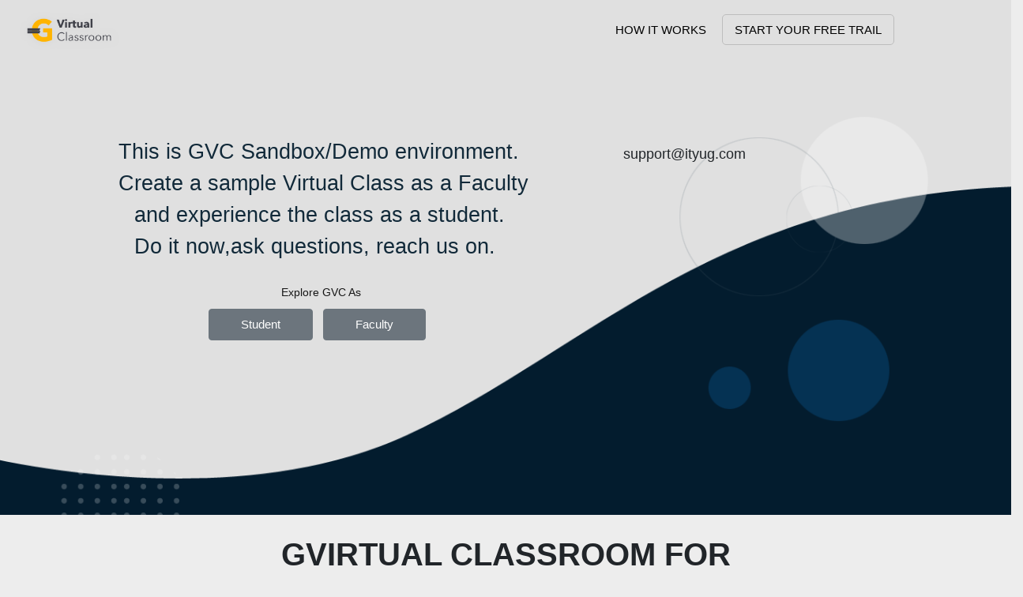

--- FILE ---
content_type: text/html;charset=UTF-8
request_url: https://newdemogvc.gvclearn.com/
body_size: 14237
content:




































		<!DOCTYPE html>



























































<html class="ltr" dir="ltr" lang="en-US">

<head>
	<title>GVC - demogvc</title>

	<meta content="initial-scale=1.0, width=device-width" name="viewport" />






































<meta content="text/html; charset=UTF-8" http-equiv="content-type" />












<script data-senna-track="permanent" src="/combo?browserId=chrome&minifierType=js&languageId=en_US&b=7305&t=1743056698837&/o/frontend-js-jquery-web/jquery/jquery.min.js&/o/frontend-js-jquery-web/jquery/init.js&/o/frontend-js-jquery-web/jquery/ajax.js&/o/frontend-js-jquery-web/jquery/bootstrap.bundle.min.js&/o/frontend-js-jquery-web/jquery/collapsible_search.js&/o/frontend-js-jquery-web/jquery/fm.js&/o/frontend-js-jquery-web/jquery/form.js&/o/frontend-js-jquery-web/jquery/popper.min.js&/o/frontend-js-jquery-web/jquery/side_navigation.js" type="text/javascript"></script>
<link data-senna-track="permanent" href="/o/frontend-theme-font-awesome-web/css/main.css" rel="stylesheet" type="text/css" />
<link data-senna-track="temporary" href="https://newdemogvc.gvclearn.com" rel="canonical" />
<link data-senna-track="temporary" href="https://newdemogvc.gvclearn.com/zh/" hreflang="zh-CN" rel="alternate" />
<link data-senna-track="temporary" href="https://newdemogvc.gvclearn.com/es/" hreflang="es-ES" rel="alternate" />
<link data-senna-track="temporary" href="https://newdemogvc.gvclearn.com/ja/" hreflang="ja-JP" rel="alternate" />
<link data-senna-track="temporary" href="https://newdemogvc.gvclearn.com/iw/" hreflang="iw-IL" rel="alternate" />
<link data-senna-track="temporary" href="https://newdemogvc.gvclearn.com/nl/" hreflang="nl-NL" rel="alternate" />
<link data-senna-track="temporary" href="https://newdemogvc.gvclearn.com/fi/" hreflang="fi-FI" rel="alternate" />
<link data-senna-track="temporary" href="https://newdemogvc.gvclearn.com/ca/" hreflang="ca-ES" rel="alternate" />
<link data-senna-track="temporary" href="https://newdemogvc.gvclearn.com/hu/" hreflang="hu-HU" rel="alternate" />
<link data-senna-track="temporary" href="https://newdemogvc.gvclearn.com/fr/" hreflang="fr-FR" rel="alternate" />
<link data-senna-track="temporary" href="https://newdemogvc.gvclearn.com" hreflang="en-US" rel="alternate" />
<link data-senna-track="temporary" href="https://newdemogvc.gvclearn.com/pt/" hreflang="pt-BR" rel="alternate" />
<link data-senna-track="temporary" href="https://newdemogvc.gvclearn.com/de/" hreflang="de-DE" rel="alternate" />
<link data-senna-track="temporary" href="https://newdemogvc.gvclearn.com" hreflang="x-default" rel="alternate" />

<meta property="og:locale" content="en_US">
<meta property="og:locale:alternate" content="en_US">
<meta property="og:locale:alternate" content="zh_CN">
<meta property="og:locale:alternate" content="es_ES">
<meta property="og:locale:alternate" content="ja_JP">
<meta property="og:locale:alternate" content="nl_NL">
<meta property="og:locale:alternate" content="hu_HU">
<meta property="og:locale:alternate" content="pt_BR">
<meta property="og:locale:alternate" content="de_DE">
<meta property="og:locale:alternate" content="iw_IL">
<meta property="og:locale:alternate" content="fi_FI">
<meta property="og:locale:alternate" content="ca_ES">
<meta property="og:locale:alternate" content="fr_FR">
<meta property="og:site_name" content="demogvc">
<meta property="og:title" content="GVC - demogvc - Liferay">
<meta property="og:type" content="website">
<meta property="og:url" content="https://newdemogvc.gvclearn.com">


<link href="https://newdemogvc.gvclearn.com/o/Demo-GVC-Theme/images/favicon.ico" rel="icon" />



<link class="lfr-css-file" data-senna-track="temporary" href="https://newdemogvc.gvclearn.com/o/Demo-GVC-Theme/css/clay.css?browserId=chrome&amp;themeId=demogvctheme_WAR_DemoGVCTheme&amp;languageId=en_US&amp;b=7305&amp;t=1675928234000" id="liferayAUICSS" rel="stylesheet" type="text/css" />



<link data-senna-track="temporary" href="/o/frontend-css-web/main.css?browserId=chrome&amp;themeId=demogvctheme_WAR_DemoGVCTheme&amp;languageId=en_US&amp;b=7305&amp;t=1645160608679" id="liferayPortalCSS" rel="stylesheet" type="text/css" />









	

	





	



	

		<link data-senna-track="temporary" href="https://newdemogvc.gvclearn.com/o/journal-content-web/css/main.css?browserId=chrome&amp;themeId=demogvctheme_WAR_DemoGVCTheme&amp;languageId=en_US&amp;b=7305&amp;t=1601272930000" id="1d0d4d1" rel="stylesheet" type="text/css" />

	

		<link data-senna-track="temporary" href="https://newdemogvc.gvclearn.com/o/product-navigation-product-menu-web/css/main.css?browserId=chrome&amp;themeId=demogvctheme_WAR_DemoGVCTheme&amp;languageId=en_US&amp;b=7305&amp;t=1600709908000" id="198575af" rel="stylesheet" type="text/css" />

	

		<link data-senna-track="temporary" href="https://newdemogvc.gvclearn.com/o/com.vidyayug.usercontactinfo/css/main.css?browserId=chrome&amp;themeId=demogvctheme_WAR_DemoGVCTheme&amp;languageId=en_US&amp;b=7305&amp;t=1697702686000" id="34d16548" rel="stylesheet" type="text/css" />

	

		<link data-senna-track="temporary" href="https://newdemogvc.gvclearn.com/o/com.liferay.product.navigation.user.personal.bar.web/css/main.css?browserId=chrome&amp;themeId=demogvctheme_WAR_DemoGVCTheme&amp;languageId=en_US&amp;b=7305&amp;t=1600057878000" id="4b5bf246" rel="stylesheet" type="text/css" />

	

		<link data-senna-track="temporary" href="https://newdemogvc.gvclearn.com/o/site-navigation-menu-web/css/main.css?browserId=chrome&amp;themeId=demogvctheme_WAR_DemoGVCTheme&amp;languageId=en_US&amp;b=7305&amp;t=1601269540000" id="95ec0609" rel="stylesheet" type="text/css" />

	

		<link data-senna-track="temporary" href="https://newdemogvc.gvclearn.com/o/portal-search-web/css/main.css?browserId=chrome&amp;themeId=demogvctheme_WAR_DemoGVCTheme&amp;languageId=en_US&amp;b=7305&amp;t=1601318864000" id="25e47444" rel="stylesheet" type="text/css" />

	







<script data-senna-track="temporary" type="text/javascript">
	// <![CDATA[
		var Liferay = Liferay || {};

		Liferay.Browser = {
			acceptsGzip: function() {
				return true;
			},

			

			getMajorVersion: function() {
				return 131.0;
			},

			getRevision: function() {
				return '537.36';
			},
			getVersion: function() {
				return '131.0';
			},

			

			isAir: function() {
				return false;
			},
			isChrome: function() {
				return true;
			},
			isEdge: function() {
				return false;
			},
			isFirefox: function() {
				return false;
			},
			isGecko: function() {
				return true;
			},
			isIe: function() {
				return false;
			},
			isIphone: function() {
				return false;
			},
			isLinux: function() {
				return false;
			},
			isMac: function() {
				return true;
			},
			isMobile: function() {
				return false;
			},
			isMozilla: function() {
				return false;
			},
			isOpera: function() {
				return false;
			},
			isRtf: function() {
				return true;
			},
			isSafari: function() {
				return true;
			},
			isSun: function() {
				return false;
			},
			isWebKit: function() {
				return true;
			},
			isWindows: function() {
				return false;
			}
		};

		Liferay.Data = Liferay.Data || {};

		Liferay.Data.ICONS_INLINE_SVG = true;

		Liferay.Data.NAV_SELECTOR = '#navigation';

		Liferay.Data.NAV_SELECTOR_MOBILE = '#navigationCollapse';

		Liferay.Data.isCustomizationView = function() {
			return false;
		};

		Liferay.Data.notices = [
			

			
		];

		Liferay.PortletKeys = {
			DOCUMENT_LIBRARY: 'com_liferay_document_library_web_portlet_DLPortlet',
			DYNAMIC_DATA_MAPPING: 'com_liferay_dynamic_data_mapping_web_portlet_DDMPortlet',
			ITEM_SELECTOR: 'com_liferay_item_selector_web_portlet_ItemSelectorPortlet'
		};

		Liferay.PropsValues = {
			JAVASCRIPT_SINGLE_PAGE_APPLICATION_TIMEOUT: 0,
			NTLM_AUTH_ENABLED: false,
			UPLOAD_SERVLET_REQUEST_IMPL_MAX_SIZE: 104857600
		};

		Liferay.ThemeDisplay = {

			

			
				getLayoutId: function() {
					return '1';
				},

				

				getLayoutRelativeControlPanelURL: function() {
					return '/group/demogvc/~/control_panel/manage';
				},

				getLayoutRelativeURL: function() {
					return '/home';
				},
				getLayoutURL: function() {
					return 'https://newdemogvc.gvclearn.com/home';
				},
				getParentLayoutId: function() {
					return '0';
				},
				isControlPanel: function() {
					return false;
				},
				isPrivateLayout: function() {
					return 'false';
				},
				isVirtualLayout: function() {
					return false;
				},
			

			getBCP47LanguageId: function() {
				return 'en-US';
			},
			getCanonicalURL: function() {

				

				return 'https\x3a\x2f\x2fnewdemogvc\x2egvclearn\x2ecom';
			},
			getCDNBaseURL: function() {
				return 'https://newdemogvc.gvclearn.com';
			},
			getCDNDynamicResourcesHost: function() {
				return '';
			},
			getCDNHost: function() {
				return '';
			},
			getCompanyGroupId: function() {
				return '20160';
			},
			getCompanyId: function() {
				return '20116';
			},
			getDefaultLanguageId: function() {
				return 'en_US';
			},
			getDoAsUserIdEncoded: function() {
				return '';
			},
			getLanguageId: function() {
				return 'en_US';
			},
			getParentGroupId: function() {
				return '178409';
			},
			getPathContext: function() {
				return '';
			},
			getPathImage: function() {
				return '/image';
			},
			getPathJavaScript: function() {
				return '/o/frontend-js-web';
			},
			getPathMain: function() {
				return '/c';
			},
			getPathThemeImages: function() {
				return 'https://newdemogvc.gvclearn.com/o/Demo-GVC-Theme/images';
			},
			getPathThemeRoot: function() {
				return '/o/Demo-GVC-Theme';
			},
			getPlid: function() {
				return '178546';
			},
			getPortalURL: function() {
				return 'https://newdemogvc.gvclearn.com';
			},
			getScopeGroupId: function() {
				return '178409';
			},
			getScopeGroupIdOrLiveGroupId: function() {
				return '178409';
			},
			getSessionId: function() {
				return '';
			},
			getSiteAdminURL: function() {
				return 'https://newdemogvc.gvclearn.com/group/demogvc/~/control_panel/manage?p_p_lifecycle=0&p_p_state=maximized&p_p_mode=view';
			},
			getSiteGroupId: function() {
				return '178409';
			},
			getURLControlPanel: function() {
				return '/group/control_panel?refererPlid=178546';
			},
			getURLHome: function() {
				return 'https\x3a\x2f\x2fnewdemogvc\x2egvclearn\x2ecom\x2f';
			},
			getUserEmailAddress: function() {
				return '';
			},
			getUserId: function() {
				return '20120';
			},
			getUserName: function() {
				return '';
			},
			isAddSessionIdToURL: function() {
				return false;
			},
			isImpersonated: function() {
				return false;
			},
			isSignedIn: function() {
				return false;
			},
			isStateExclusive: function() {
				return false;
			},
			isStateMaximized: function() {
				return false;
			},
			isStatePopUp: function() {
				return false;
			}
		};

		var themeDisplay = Liferay.ThemeDisplay;

		Liferay.AUI = {

			

			getAvailableLangPath: function() {
				return 'available_languages.jsp?browserId=chrome&themeId=demogvctheme_WAR_DemoGVCTheme&colorSchemeId=01&minifierType=js&languageId=en_US&b=7305&t=1743056676760';
			},
			getCombine: function() {
				return true;
			},
			getComboPath: function() {
				return '/combo/?browserId=chrome&minifierType=&languageId=en_US&b=7305&t=1645160610717&';
			},
			getDateFormat: function() {
				return '%m/%d/%Y';
			},
			getEditorCKEditorPath: function() {
				return '/o/frontend-editor-ckeditor-web';
			},
			getFilter: function() {
				var filter = 'raw';

				
					
						filter = 'min';
					
					
				

				return filter;
			},
			getFilterConfig: function() {
				var instance = this;

				var filterConfig = null;

				if (!instance.getCombine()) {
					filterConfig = {
						replaceStr: '.js' + instance.getStaticResourceURLParams(),
						searchExp: '\\.js$'
					};
				}

				return filterConfig;
			},
			getJavaScriptRootPath: function() {
				return '/o/frontend-js-web';
			},
			getLangPath: function() {
				return 'aui_lang.jsp?browserId=chrome&themeId=demogvctheme_WAR_DemoGVCTheme&colorSchemeId=01&minifierType=js&languageId=en_US&b=7305&t=1645160610717';
			},
			getPortletRootPath: function() {
				return '/html/portlet';
			},
			getStaticResourceURLParams: function() {
				return '?browserId=chrome&minifierType=&languageId=en_US&b=7305&t=1645160610717';
			}
		};

		Liferay.authToken = 'onnJDXDO';

		

		Liferay.currentURL = '\x2f';
		Liferay.currentURLEncoded = '\x252F';
	// ]]>
</script>

<script src="/o/js_loader_config?t=1743056698859" type="text/javascript"></script>
<script data-senna-track="permanent" src="/combo?browserId=chrome&minifierType=js&languageId=en_US&b=7305&t=1645160610717&/o/frontend-js-aui-web/aui/aui/aui.js&/o/frontend-js-aui-web/liferay/modules.js&/o/frontend-js-aui-web/liferay/aui_sandbox.js&/o/frontend-js-aui-web/aui/attribute-base/attribute-base.js&/o/frontend-js-aui-web/aui/attribute-complex/attribute-complex.js&/o/frontend-js-aui-web/aui/attribute-core/attribute-core.js&/o/frontend-js-aui-web/aui/attribute-observable/attribute-observable.js&/o/frontend-js-aui-web/aui/attribute-extras/attribute-extras.js&/o/frontend-js-aui-web/aui/event-custom-base/event-custom-base.js&/o/frontend-js-aui-web/aui/event-custom-complex/event-custom-complex.js&/o/frontend-js-aui-web/aui/oop/oop.js&/o/frontend-js-aui-web/aui/aui-base-lang/aui-base-lang.js&/o/frontend-js-aui-web/liferay/dependency.js&/o/frontend-js-aui-web/liferay/util.js&/o/frontend-js-web/loader/config.js&/o/frontend-js-web/loader/loader.js&/o/frontend-js-web/liferay/dom_task_runner.js&/o/frontend-js-web/liferay/events.js&/o/frontend-js-web/liferay/lazy_load.js&/o/frontend-js-web/liferay/liferay.js&/o/frontend-js-web/liferay/global.bundle.js&/o/frontend-js-web/liferay/portlet.js&/o/frontend-js-web/liferay/workflow.js" type="text/javascript"></script>




	

	<script data-senna-track="temporary" src="/o/js_bundle_config?t=1743076028920" type="text/javascript"></script>


<script data-senna-track="temporary" type="text/javascript">
	// <![CDATA[
		
			
				
				
			
		

		

		
	// ]]>
</script>





	
		

			

			
		
		
	



	
		
		

			

			
		
	












	

	





	



	















<link class="lfr-css-file" data-senna-track="temporary" href="https://newdemogvc.gvclearn.com/o/Demo-GVC-Theme/css/main.css?browserId=chrome&amp;themeId=demogvctheme_WAR_DemoGVCTheme&amp;languageId=en_US&amp;b=7305&amp;t=1675928234000" id="liferayThemeCSS" rel="stylesheet" type="text/css" />








	<style data-senna-track="temporary" type="text/css">

		

			

		

			

		

			

		

			

		

			

		

			

		

			

		

			

		

			

		

			

		

			

		

			

		

			

		

			

		

	</style>


<link href="/o/commerce-frontend-js/styles/main.css" rel="stylesheet" type="text/css" /><style data-senna-track="temporary" type="text/css">
</style>
<script type="text/javascript">
// <![CDATA[
Liferay.SPA = Liferay.SPA || {};
Liferay.SPA.cacheExpirationTime = -1;
Liferay.SPA.clearScreensCache = false;
Liferay.SPA.debugEnabled = false;
Liferay.SPA.excludedPaths = ["/c/document_library","/documents","/image"];
Liferay.SPA.loginRedirect = '';
Liferay.SPA.navigationExceptionSelectors = ':not([target="_blank"]):not([data-senna-off]):not([data-resource-href]):not([data-cke-saved-href]):not([data-cke-saved-href])';
Liferay.SPA.requestTimeout = 3000;
Liferay.SPA.userNotification = {
	message: 'It looks like this is taking longer than expected.',
	timeout: 30000,
	title: 'Oops'
};
// ]]>
</script><script type="text/javascript">
// <![CDATA[
Liferay.Loader.require('frontend-js-spa-web@4.0.17/liferay/init.es', function(frontendJsSpaWeb4017LiferayInitEs) {
try {
(function() {
var frontendJsSpaWebLiferayInitEs = frontendJsSpaWeb4017LiferayInitEs;
frontendJsSpaWebLiferayInitEs.default.init(
	function(app) {
		app.setPortletsBlacklist({"com_liferay_site_navigation_directory_web_portlet_SitesDirectoryPortlet":true,"com_liferay_nested_portlets_web_portlet_NestedPortletsPortlet":true,"com_liferay_login_web_portlet_LoginPortlet":true,"com_liferay_login_web_portlet_FastLoginPortlet":true});
		app.setValidStatusCodes([221,490,494,499,491,492,493,495,220]);
	}
);
})();
} catch (err) {
	console.error(err);
}
});
// ]]>
</script>







<script data-senna-track="temporary" type="text/javascript">
	if (window.Analytics) {
		window._com_liferay_document_library_analytics_isViewFileEntry = false;
	}
</script>













<script type="text/javascript">
// <![CDATA[
Liferay.on(
	'ddmFieldBlur', function(event) {
		if (window.Analytics) {
			Analytics.send(
				'fieldBlurred',
				'Form',
				{
					fieldName: event.fieldName,
					focusDuration: event.focusDuration,
					formId: event.formId,
					page: event.page
				}
			);
		}
	}
);

Liferay.on(
	'ddmFieldFocus', function(event) {
		if (window.Analytics) {
			Analytics.send(
				'fieldFocused',
				'Form',
				{
					fieldName: event.fieldName,
					formId: event.formId,
					page: event.page
				}
			);
		}
	}
);

Liferay.on(
	'ddmFormPageShow', function(event) {
		if (window.Analytics) {
			Analytics.send(
				'pageViewed',
				'Form',
				{
					formId: event.formId,
					page: event.page,
					title: event.title
				}
			);
		}
	}
);

Liferay.on(
	'ddmFormSubmit', function(event) {
		if (window.Analytics) {
			Analytics.send(
				'formSubmitted',
				'Form',
				{
					formId: event.formId
				}
			);
		}
	}
);

Liferay.on(
	'ddmFormView', function(event) {
		if (window.Analytics) {
			Analytics.send(
				'formViewed',
				'Form',
				{
					formId: event.formId,
					title: event.title
				}
			);
		}
	}
);
// ]]>
</script>













</head>

<body class="chrome controls-visible  yui3-skin-sam signed-out public-page organization-site">


















































	<nav class="quick-access-nav" id="tdri_quickAccessNav">
		<h1 class="hide-accessible">Navigation</h1>

		<ul>
			
				<li><a href="#main-content">Skip to Content</a></li>
			

			

		</ul>
	</nav>

















































































<div class="container-fluid" id="wrapper">

<div class="row">
	<header id="banner" class="row" role="banner">
	
		<div class="col-md-3 col-sm-4 col-xs-3" id="demo-logo-s">
		<div id="heading">
			<div aria-level="1" class="site-title" role="heading">
				<a class="logo custom-logo" href="https://newdemogvc.gvclearn.com" title="Go to demogvc">
					<img alt="demogvc" class="d-g-logo"  src="/image/layout_set_logo?img_id=2621207&amp;t=1768416455035" />
				</a>

			</div>
		</div>
</div>
<div class="col-md-9 col-sm-8 col-xs-12" id="demo-nav-s">
		<button aria-controls="navigation" aria-expanded="false" id="demo-nav-button" class="collapsed navbar-toggle" data-target="#navigation123" data-toggle="collapse" type="button">
						<span class="icon-bar"></span>

						<span class="icon-bar"></span>

						<span class="icon-bar"></span>
					</button>
		
<nav class="sort-pages modify-pages" id="navigation" role="navigation">
	<ul aria-label="Site Pages" role="menubar">


			<li class="gvc-demo" id="layout_10" role="presentation">
				<a aria-labelledby="layout_10"  href="https://newdemogvc.gvclearn.com/how-it-works"  role="menuitem"><span> HOW IT WORKS</span></a>

			</li>
	<li class="gvc-demo"> <a class="goto-virtual" id="" href="https://www.gvclearn.com/start-your-free-trail" target="_blank">START YOUR FREE TRAIL </a></li>
		<li class="gvc-demo">	<a data-redirect="false" href="https://newdemogvc.gvclearn.com/c/portal/login?p_l_id=178546" id="sign-in" rel="nofollow">Sign In</a></li>
		
	</ul>
</nav>	</div>	
	</header>
</div>
	<section id="content">
		<h2 class="hide-accessible" role="heading" aria-level="1">GVC - demogvc</h2>



































































<div class="columns-1" id="main-content" role="main">
	<div class="portlet-layout row">
		<div class="col-md-12 portlet-column portlet-column-only" id="column-1">
			<div class="portlet-dropzone portlet-column-content portlet-column-content-only" id="layout-column_column-1">







































	

	<div class="portlet-boundary portlet-boundary_com_liferay_journal_content_web_portlet_JournalContentPortlet_  portlet-static portlet-static-end decorate portlet-journal-content " id="p_p_id_com_liferay_journal_content_web_portlet_JournalContentPortlet_INSTANCE_z1TsCE7YZUSD_">
		<span id="p_com_liferay_journal_content_web_portlet_JournalContentPortlet_INSTANCE_z1TsCE7YZUSD"></span>




	

	
		
			






































	
	
	
		
<section class="portlet" id="portlet_com_liferay_journal_content_web_portlet_JournalContentPortlet_INSTANCE_z1TsCE7YZUSD">


	<div class="portlet-content">

		<div class="autofit-float autofit-row portlet-header">
			<div class="autofit-col autofit-col-expand">
				<h2 class="portlet-title-text">Try Demo</h2>
			</div>

			<div class="autofit-col autofit-col-end">
				<div class="autofit-section">




















<div class="visible-interaction">
	
		

		

		

		
	
</div>				</div>
			</div>
		</div>

		
			<div class=" portlet-content-container">
				


	<div class="portlet-body">



	
		
			
			
				
					



















































	

				

				
					
					
						


	

		
































	
	
		
			
			
				
					
					
					
					

						

						<div class="" data-fragments-editor-item-id="31301-233635" data-fragments-editor-item-type="fragments-editor-mapped-item" >
							

















<div class="journal-content-article " data-analytics-asset-id="233633" data-analytics-asset-title="Try Demo" data-analytics-asset-type="web-content">
	

	<div class="main_try_demo">
<div class="try_demo_tile_div row">
  <div class="try_demo_title"><p  class="trydemo-con-css">This is GVC Sandbox/Demo environment.</p>
<p  class="trydemo-con-css">Create a sample Virtual Class as a Faculty</p>
<p  class="trydemo-con-css-sty"> and experience the class as a student.</p>
<p  class="trydemo-con-css-sty"> Do it now,ask questions, reach us on.</p></div>
 <p class="gvc-supp-mail"> <a href="/cdn-cgi/l/email-protection" class="__cf_email__" data-cfemail="aad9dfdadac5d8deeac3ded3dfcd84c9c5c7">[email&#160;protected]</a></p>
  </div>


 <div class="try_demo_exp_as_div">

<!--
<p class="try_demo_con">Click on Student or Faculty button to explore GVC as</p>

 <a href="#" class="req_btn_cls">
 <button class="au_btn btn btn-danger " id="facu-butn">Faculty</button>
 </a>
 <a href="#" class="req_btn_cls">
 <button class="au_btn btn btn-danger " id="facu-butn">Student</button>
 </a>
 -->
 
 <div class="nav-demo-embd">








































	

	<div class="portlet-boundary portlet-boundary_demoaccounts_  portlet-static portlet-static-end decorate  " id="p_p_id_demoaccounts_INSTANCE_BvsEtwMFeMY39879_">
		<span id="p_demoaccounts_INSTANCE_BvsEtwMFeMY39879"></span>




	

	
		
			






































	
	
	
		
<section class="portlet" id="portlet_demoaccounts_INSTANCE_BvsEtwMFeMY39879">


	<div class="portlet-content">

		<div class="autofit-float autofit-row portlet-header">
			<div class="autofit-col autofit-col-expand">
				<h2 class="portlet-title-text">DemoAccounts</h2>
			</div>

			<div class="autofit-col autofit-col-end">
				<div class="autofit-section">
				</div>
			</div>
		</div>

		
			<div class=" portlet-content-container">
				


	<div class="portlet-body">



	
		
			
			
				
					



















































	

				

				
					
					
						


	

		











<link href="/o/com.vidyayug.demo.accounts/css/view.css" rel="stylesheet" type="text/css" />






<div id="demoAccounts">































































<form action="https://newdemogvc.gvclearn.com/home?p_p_id=demoaccounts_INSTANCE_BvsEtwMFeMY39879&amp;p_p_lifecycle=1&amp;p_p_state=normal&amp;p_p_mode=view&amp;p_auth=onnJDXDO" class="form  " data-fm-namespace="_demoaccounts_INSTANCE_BvsEtwMFeMY39879_" id="_demoaccounts_INSTANCE_BvsEtwMFeMY39879_multiSubmitForm" method="post" name="_demoaccounts_INSTANCE_BvsEtwMFeMY39879_multiSubmitForm" id="multiSubmitForm" >
	

	






































































	
	
	
	
	
	
	
	

		

		
			
			
			
			
				<input  class="field form-control"  id="_demoaccounts_INSTANCE_BvsEtwMFeMY39879_formDate"    name="_demoaccounts_INSTANCE_BvsEtwMFeMY39879_formDate"     type="hidden" value="1768416455371"   />
			
		

		
	
















































































	
	
	
	
	
	
	
	

		

		
			
			
			
			
				<input  class="field form-control"  id="_demoaccounts_INSTANCE_BvsEtwMFeMY39879_roleName"    name="_demoaccounts_INSTANCE_BvsEtwMFeMY39879_roleName"     type="hidden" value=""   />
			
		

		
	









<div class="signin-buttons">
		<div class="button_alignment">
		<div class="gvc_quick_signin">
         <div class="buttons_discription">Explore GVC As</div>
		<div class="two_buttons">

<div class="form-group row">
	
			
				<div class="demo-scc-b-m">
				<div class="cus-b-vc">
					  




























































	
	
		<button
			class="btn  btn-secondary"

			

			id="_demoaccounts_INSTANCE_BvsEtwMFeMY39879_studentButton"

			

			

			type="button"

			
			onclick="processRequest('Student')" 
		>
	





	<span class="lfr-btn-label">Student</span>





	
	
		</button>
	







				</div>
				<div class=" cus-b-vc fac">
					




























































	
	
		<button
			class="btn  btn-secondary"

			

			id="_demoaccounts_INSTANCE_BvsEtwMFeMY39879_facultyButton"

			

			

			type="button"

			
			onclick="processRequest('Faculty')" 
		>
	





	<span class="lfr-btn-label">Faculty</span>





	
	
		</button>
	







				</div>				
			</div>	
			
		
</div> 

</div></div></div></div></div>   




























































	

	
</form>



<script data-cfasync="false" src="/cdn-cgi/scripts/5c5dd728/cloudflare-static/email-decode.min.js"></script><script type="text/javascript">
// <![CDATA[
AUI().use('liferay-form', function(A) {(function() {var $ = AUI.$;var _ = AUI._;
	Liferay.Form.register(
		{
			id: '_demoaccounts_INSTANCE_BvsEtwMFeMY39879_multiSubmitForm'

			
				, fieldRules: [

					

				]
			

			

			, validateOnBlur: true
		}
	);

	var onDestroyPortlet = function(event) {
		if (event.portletId === 'demoaccounts_INSTANCE_BvsEtwMFeMY39879') {
			delete Liferay.Form._INSTANCES['_demoaccounts_INSTANCE_BvsEtwMFeMY39879_multiSubmitForm'];
		}
	};

	Liferay.on('destroyPortlet', onDestroyPortlet);

	

	Liferay.fire(
		'_demoaccounts_INSTANCE_BvsEtwMFeMY39879_formReady',
		{
			formName: '_demoaccounts_INSTANCE_BvsEtwMFeMY39879_multiSubmitForm'
		}
	);
})();});
// ]]>
</script>    
</div>
<script>
 function processRequest(role){
	 jQuery("#_demoaccounts_INSTANCE_BvsEtwMFeMY39879_roleName").val(role);
	 submitForm(document._demoaccounts_INSTANCE_BvsEtwMFeMY39879_multiSubmitForm);
 }
</script>

<style>


</style>

	
	

					
				
			
		
	
	



	</div>

			</div>
		
	</div>
</section>
	

		
		
	







	</div>




</div>
 
</div>


<style>

.gvc-supp-mail{
 font-size: 18px;
    width: 35%;
    margin: 0;
    ma: 0;
    padding-top: 10px;
    text-align: center;   
}
.gvc_quick_signin{
width:300px;
}
.nav-demo-embd{
width: 22%;    
}

.buttons_discription{
    color: black;
    font-size: 14px;
    opacity: 0.9;
}

.main_try_demo{
 
    margin: auto; 
   background-image: url(/documents/178409/0/sand+bax-home+pageBG.png/24e76a77-0ebf-f169-8b7d-a70f79397eb1?t=1601967557550); 
       background-repeat: no-repeat;
    height: 570px;
    background-size: cover;
    background-color: #e0e0e0;
    background-position: bottom;
    
}
.try_demo_title{
   
    color: #112939;
    font-size: 27px; 
  
    
}
.try_demo_exp_as_div{
     margin: auto;
    width: 60%;
    
}
.try_demo_con{
    
   font-size: 14px; 
    
}
.trydemo-con-css{
    margin-bottom: 0px;
}
.trydemo-con-css-sty{
   margin-left: 20px;
   margin-bottom: 0px;
}


#facu-butn{
    
    color: black;
    background-color: #ffb400;
    width: 16%;
    border-color: #ffb400;
    border-color: #ffb400;
    
}
.try_demo_tile_div {
    padding: 90px 0px 50px 150px;
}
.cus-b-vc>.btn {
    padding: 8px 40px !important;
    font-size: 15px !important;
}
.cus-b-vc {
    margin-right: 10px;
}

/* signin-buttons */
.signin-buttons{
margin-top: -22px;
}
.portlet-msg-info{
   width:300px;
}
@media only screen and (min-width: 320px) and (max-width:650px) {

#facu-butn {
   
    width: 40%;
}
.trydemo-con-css-sty{
   margin-left: 0px;
}
.main_try_demo {
   height: 100%;
    background-image: none;
}
.demo-scc-b-m{
    padding-bottom:30px;
}
.try_demo_tile_div {
    padding: 29px;
}
.trydemo-con-css{
    padding-left: 0px; 
 padding-right: 0px;
    
}
.nav-demo-embd {
   /* width: 65%; */
       width: 80%;
    margin: 10% 0;
}

}
@media only screen and (min-width: 651px) and (max-width:900px) {
    .try_demo_tile_div {
    padding: 70px 30px;
}
}
@media only screen and (min-width: 320px) and (max-width:700px) {
.nav-demo-embd {
   /* width: 65%;*/
    width: 80%;
    margin: 10% 0;
}
.buttons_discription{
text-align: left;
}

}
@media only screen and (min-width: 601px) and (max-width:700px) {
.try_demo_exp_as_div {
    margin: auto;
    width: 53%;
    margin-left: 5%;
}
}
@media only screen and (min-width: 701px) and (max-width:1024px) {
.demo-scc-b-m{
   padding: 5% 0%;
    display: flex;
    width: 100%;
    justify-content: end;
}

.try_demo_exp_as_div {
    margin: auto;
    width: 100%;
    margin-left: 8%;
}

}
@media only screen and (min-width: 901px) and (max-width:1024px) {
    .try_demo_exp_as_div {
    margin: auto;
    width: 100%;
    margin-left: 8%;
    padding: 50px 0px 50px 100px;
}
}
</style>

<script>
/*var windowheight=$(window ).height();

$(".main_try_demo").css("height",windowheight+"px");*/

</script>
</div>





							
						</div>
					
				
			
		
	




	

	

	

	

	

	




	
	

					
				
			
		
	
	



	</div>

			</div>
		
	</div>
</section>
	

		
		
	







	</div>












































	

	<div class="portlet-boundary portlet-boundary_com_liferay_journal_content_web_portlet_JournalContentPortlet_  portlet-static portlet-static-end decorate portlet-journal-content " id="p_p_id_com_liferay_journal_content_web_portlet_JournalContentPortlet_INSTANCE_OZW2x8kMMx8G_">
		<span id="p_com_liferay_journal_content_web_portlet_JournalContentPortlet_INSTANCE_OZW2x8kMMx8G"></span>




	

	
		
			






































	
	
	
		
<section class="portlet" id="portlet_com_liferay_journal_content_web_portlet_JournalContentPortlet_INSTANCE_OZW2x8kMMx8G">


	<div class="portlet-content">

		<div class="autofit-float autofit-row portlet-header">
			<div class="autofit-col autofit-col-expand">
				<h2 class="portlet-title-text">gvc values wca</h2>
			</div>

			<div class="autofit-col autofit-col-end">
				<div class="autofit-section">




















<div class="visible-interaction">
	
		

		

		

		
	
</div>				</div>
			</div>
		</div>

		
			<div class=" portlet-content-container">
				


	<div class="portlet-body">



	
		
			
			
				
					



















































	

				

				
					
					
						


	

		
































	
	
		
			
			
				
					
					
					
					

						

						<div class="" data-fragments-editor-item-id="31301-1884561" data-fragments-editor-item-type="fragments-editor-mapped-item" >
							

















<div class="journal-content-article " data-analytics-asset-id="1884559" data-analytics-asset-title="gvc values wca" data-analytics-asset-type="web-content">
	

	<div class="container-fluid gvc_value_m">
<h2 class="gvc_h2 text-center">GVirtual Classroom For</h2>

	 <div class="row gvc_v_row">
		<div class="col-md-6 col-sm-12 gvc_v_col1">
			<img alt="" src="/documents/178409/0/School.png/26ba41f4-7fc4-08bf-bff5-dd284c1ab559?t=1611917785421" />
		</div>
		<div class="col-md-6 col-sm-12 gvc_v_col2">
		 
		 <h3 class="h3_gvc_v">values for schools with <span id="gvc_inli_w">GVirtual</span> Classroom</h3>
<style type="text/css">#gvc_inli_w{
        display:inline-block;
    }
</style>
		 
	 <p class="p_gvc_v">What a school or college is all about – a timetable. What class by whom is scheduled when? The timetable allows teachers to easily communicate with students about what time each class is scheduled and who it is scheduled by. Furthermore, it enables teachers schedule classes without conflicts.</p>
		 
		 <div class="gvc_value_link animatable fadeInUp">
 
          <a class="gvc_m_link" href="/web/vyvirtualclass/school-value">More</a>

          </div>
        
		</div>
	</div>
	
	<div class="row gvc_v_row_odd">
	
		<div class="col-md-6 col-sm-12 gvc_v_col2">
		 <h3 class="h3_gvc_v">values for Faculty/Tutors with GVirtual Classroom</h3>
		 <p class="p_gvc_v">GVC provides you all the tools to manage your classroom as Scheduler, Assignments, Attendance and more.
Save time and Invest your energy more on pedagogical functionality.</p>
		 
		  <div class="gvc_value_link animatable fadeInUp">
 
          <a class="gvc_m_link" href="/web/vyvirtualclass/faculty/tauter-value">More</a>

          </div>
        
		</div>
		<div class="col-md-6 col-sm-12 gvc_v_col1">
			<img alt="" src="/documents/178409/0/Faculty.png/90a02232-aa0c-1f5e-c59c-576ae328e493?t=1611917944633" />
		</div>
	</div>
	
	 <div class="row gvc_v_row">
		<div class="col-md-6 col-sm-12 gvc_v_col1">
			<img alt="" src="/documents/178409/0/Student+%281%29.png/7333ba5d-6b87-68c6-6ec7-a287937f0236?t=1611918141017" />
		</div>
		<div class="col-md-6 col-sm-12 gvc_v_col2">
		 
		 <h3 class="h3_gvc_v">values for Students with <span id="gvc_inli_w">GVirtual</span> Classroom</h3>
<style type="text/css">#gvc_inli_w{
        display:inline-block;
    }
</style>
		 
	 <p class="p_gvc_v">GVC is simplified and easy to use Virtual Classroom.
Empower and explore your learning capabilities and make your learning functional.</p>
		 
		 <div class="gvc_value_link animatable fadeInUp">
 
          <a class="gvc_m_link" href="/web/vyvirtualclass/student-value">More</a>

          </div>
        
		</div>
	</div>
	
	<div class="row gvc_v_row_odd">
	
		<div class="col-md-6 col-sm-12 gvc_v_col2">
		 <h3 class="h3_gvc_v">values for parents with GVirtual Classroom</h3>
		 <p class="p_gvc_v">GVC provides all what is needed for parents to go over their kids progress.</p>
		 
		  <div class="gvc_value_link animatable fadeInUp">
 
          <a class="gvc_m_link" href="/web/vyvirtualclass/parent-value">More</a>

          </div>
        
		</div>
		<div class="col-md-6 col-sm-12 gvc_v_col1">
			<img alt="" src="/documents/178409/0/parent.png/dd7de0cb-c6e4-7788-3f7c-82da9ed39207?t=1611918179997" />
		</div>
	</div>
	


</div>

<style>

.gvc_value_m {
        width: 100%;
        padding: 2% 4%;
    }
.gvc_h2{
    font-size:40px;
    text-transform: uppercase;
    padding: 0%;
    font-weight: 600;
}
.gvc_v_row{
    padding: 0;
}
.gvc_v_row_odd{
     padding: 0;
    display: flex;
    flex-wrap: wrap;
}
.gvc_v_col1 img{
    width: 95%;
}
.gvc_v_col2{
    padding:4%;
    transform: translate(10px, 15%);
}
.h3_gvc_v{
        font-size: 40px;
    word-spacing: 2px;
    text-transform: capitalize;
    font-weight: 600;
    margin-top: 20px;
}
.p_gvc_v{
    color: #747275;
    letter-spacing: 0.6px;
    word-spacing: 1px;
    line-height: 27px;
    padding-top: 7px;
    padding-bottom: 10px;
    padding-right: 10px;
        font-size: 18px;
}
.gvc_m_link{
    background-color: #e7a606;
    color: #000;
    padding: 6px 22px;
    border-radius: 20px;
    font-size: 15px;
}
.gvc_value_link {
    padding: 6% 0;
}

/* media queries */

@media screen and (min-width: 320px) and (max-width: 768px) {
.gvc_v_col2{
    padding:4%;
    transform: translate(10px, 0%);
}
.h3_gvc_v{
    font-size: 32px;
}
    .gvc_v_row_odd .gvc_v_col2{
        order: 2;
 }
.gvc_v_row_odd .gvc_v_col1{
        order: 1;
}
}

@media screen and (min-width: 1300px) and (max-width: 1990px) {
    .gvc_value_m {
        width: 100%;
        padding: 2% 4%;
    }
}

</style>
</div>





							
						</div>
					
				
			
		
	




	

	

	

	

	

	




	
	

					
				
			
		
	
	



	</div>

			</div>
		
	</div>
</section>
	

		
		
	







	</div>












































	

	<div class="portlet-boundary portlet-boundary_com_liferay_journal_content_web_portlet_JournalContentPortlet_  portlet-static portlet-static-end decorate portlet-journal-content " id="p_p_id_com_liferay_journal_content_web_portlet_JournalContentPortlet_INSTANCE_wJ5fEtVGpmhE_">
		<span id="p_com_liferay_journal_content_web_portlet_JournalContentPortlet_INSTANCE_wJ5fEtVGpmhE"></span>




	

	
		
			






































	
	
	
		
<section class="portlet" id="portlet_com_liferay_journal_content_web_portlet_JournalContentPortlet_INSTANCE_wJ5fEtVGpmhE">


	<div class="portlet-content">

		<div class="autofit-float autofit-row portlet-header">
			<div class="autofit-col autofit-col-expand">
				<h2 class="portlet-title-text">gvc new cards wca</h2>
			</div>

			<div class="autofit-col autofit-col-end">
				<div class="autofit-section">




















<div class="visible-interaction">
	
		

		

		

		
	
</div>				</div>
			</div>
		</div>

		
			<div class=" portlet-content-container">
				


	<div class="portlet-body">



	
		
			
			
				
					



















































	

				

				
					
					
						


	

		
































	
	
		
			
			
				
					
					
					
					

						

						<div class="" data-fragments-editor-item-id="31301-1890527" data-fragments-editor-item-type="fragments-editor-mapped-item" >
							

















<div class="journal-content-article " data-analytics-asset-id="1890525" data-analytics-asset-title="gvc new cards wca" data-analytics-asset-type="web-content">
	

	<div class="gvc_bg_pro">

	<img class="gvc_pro_img" alt="" src="/documents/178409/0/BG-02.png/f6d0a2ca-8d31-2c6f-8f6e-72bb2af986c3?t=1608957953751" />

<div class="container-fluid gvc_card_cont">
<div class="row">

	<div class="col-md-4">
     <div class="card text-center gvc_nv_card">
       
       <div class="card-body">
       <h5 class="card-title">Integrate with your Existing Conferencing Tool</h5>
       <p class="card-text">We have grown in our expertise at utilizing the open source of BigBlueButton’s source code, and thus we can easily customize, modify and integrate your products and services on to your own BigBlueButton server.</p>
      
  </div>
</div>
     
    </div>
	
	<div class="col-md-4">
     <div class="card text-center gvc_nv_card">
       
       <div class="card-body">
       <h5 class="card-title">Improve Students Experience</h5>
       <p class="card-text">GVC helps your virtual class room experience to be more Simplified, Personalized. Gives 24*7 access to your course content with improved support and keeps you better informed about events happening in your Institution.</p>
      
  </div>
</div>
     
    </div>
	
	<div class="col-md-4">
     <div class="card text-center gvc_nv_card">
       
       <div class="card-body">
       <h5 class="card-title">We got you Interested, did we not?</h5>
       <p class="card-text">If we have not grabbed your attention already, we would like to know. Enter your details below or call us @ 480-248-3858 and we are sure, GVirtual Classroom will pique your interest to connect with us and stay connected with everyone afterwards.</p>
      
  </div>
</div>
     
    </div>
	

</div>
</div>
</div>
<style>

.gvc_card_cont{
    margin-top: -13%;
    padding-bottom: 3%;
    width: 100%;
    padding: 2% 7.5%;

}
.gvc_nv_card{
    box-shadow: rgba(0, 0, 0, 0.24) 0px 3px 8px!important;
        height: 320px;
        padding: 10px 25px;
}
.gvc_nv_card .card-body{
    padding:0;
}
.gvc_nv_card .card-title{
      padding-bottom: 20px;
    font-size: 24px;
    padding-top: 10px;
}
.gvc_nv_card .card-text{
        padding: 10px;
}
.gvc_pro_img{
    width:100%;
}

/*media queries*/

@media screen  and (min-width:320px) and (max-width:768px){
    .gvc_pro_img{
    display: none;
}
.gvc_card_cont{
      margin-top: 0%;
}
.gvc_nv_card {
    
    height: auto;
  
}
}
@media screen  and (min-width:768px) and (max-width:1090px){
.gvc_card_cont {
   
    padding: 2% 2%;
}
.gvc_nv_card {
    
    height: 380px;
    padding: 10px 15px;
}

.gvc_nv_card .card-title {
    
    font-size: 20px;
   
}
.gvc_nv_card .card-text {

    font-size: 15px;
}
}
@media screen  and (min-width:990px) and (max-width:1240px){
  .gvc_nv_card {
    
    height: 400px;
  
}  
}
</style>
</div>





							
						</div>
					
				
			
		
	




	

	

	

	

	

	




	
	

					
				
			
		
	
	



	</div>

			</div>
		
	</div>
</section>
	

		
		
	







	</div>












































	

	<div class="portlet-boundary portlet-boundary_com_liferay_journal_content_web_portlet_JournalContentPortlet_  portlet-static portlet-static-end decorate portlet-journal-content " id="p_p_id_com_liferay_journal_content_web_portlet_JournalContentPortlet_INSTANCE_n3WDNBne5yhI_">
		<span id="p_com_liferay_journal_content_web_portlet_JournalContentPortlet_INSTANCE_n3WDNBne5yhI"></span>




	

	
		
			






































	
	
	
		
<section class="portlet" id="portlet_com_liferay_journal_content_web_portlet_JournalContentPortlet_INSTANCE_n3WDNBne5yhI">


	<div class="portlet-content">

		<div class="autofit-float autofit-row portlet-header">
			<div class="autofit-col autofit-col-expand">
				<h2 class="portlet-title-text">gvc zoom wca</h2>
			</div>

			<div class="autofit-col autofit-col-end">
				<div class="autofit-section">




















<div class="visible-interaction">
	
		

		

		

		
	
</div>				</div>
			</div>
		</div>

		
			<div class=" portlet-content-container">
				


	<div class="portlet-body">



	
		
			
			
				
					



















































	

				

				
					
					
						


	

		
































	
	
		
			
			
				
					
					
					
					

						

						<div class="" data-fragments-editor-item-id="31301-1898527" data-fragments-editor-item-type="fragments-editor-mapped-item" >
							

















<div class="journal-content-article " data-analytics-asset-id="1898525" data-analytics-asset-title="gvc zoom wca" data-analytics-asset-type="web-content">
	

	<div class="gvc_zoom_bgclr">
<div class="container-fluid gvc_zoom_pd">

<div class="row">

<div class="col-md-6 col-sm-6 gvc_zoom_col2">
 <h2 class="gvc_zoom_h">GVC and Zoom are a perfect match</h2>
 <p class="gvc_zoom_p">GVC tools seamlessly integrate with zoom, so you get the best of video and virtual classroom management</p>
</div>
<div class="col-md-6 col-sm-6 gvc_zoom_col1">
<img alt="" src="/documents/178409/0/005+%282%29.png/11eb482c-1ee6-b13c-19dd-b11abef0084a?t=1608818312085" />
</div>

</div>

	

</div>
</div>

<style>
.gvc_zoom_bgclr{
    background-color:#e6e6e6;
        padding: 5% 0 20% 0;
}
.gvc_zoom_pd{
    width:100%;
    padding: 2% 5.5%;
}
.gvc_zoom_h{
    font-size: 40px;
    word-spacing: 2px;
    letter-spacing: 0.6px;
    text-transform: capitalize;
}
.gvc_zoom_p{
    font-size: 30px;
    color: gray;
    line-height: initial;
    padding: 5% 0;
}
.gvc_zoom_col2{
    padding: 5% 3%;
}
@media screen and (min-width: 320px) and (max-width: 768px) {

.gvc_zoom_h{
    font-size: 32px;
}
}
</style>
</div>





							
						</div>
					
				
			
		
	




	

	

	

	

	

	




	
	

					
				
			
		
	
	



	</div>

			</div>
		
	</div>
</section>
	

		
		
	







	</div>












































	

	<div class="portlet-boundary portlet-boundary_com_liferay_journal_content_web_portlet_JournalContentPortlet_  portlet-static portlet-static-end decorate portlet-journal-content " id="p_p_id_com_liferay_journal_content_web_portlet_JournalContentPortlet_INSTANCE_G9rv2y8vN3iJ_">
		<span id="p_com_liferay_journal_content_web_portlet_JournalContentPortlet_INSTANCE_G9rv2y8vN3iJ"></span>




	

	
		
			






































	
	
	
		
<section class="portlet" id="portlet_com_liferay_journal_content_web_portlet_JournalContentPortlet_INSTANCE_G9rv2y8vN3iJ">


	<div class="portlet-content">

		<div class="autofit-float autofit-row portlet-header">
			<div class="autofit-col autofit-col-expand">
				<h2 class="portlet-title-text">gvc integrate wca</h2>
			</div>

			<div class="autofit-col autofit-col-end">
				<div class="autofit-section">




















<div class="visible-interaction">
	
		

		

		

		
	
</div>				</div>
			</div>
		</div>

		
			<div class=" portlet-content-container">
				


	<div class="portlet-body">



	
		
			
			
				
					



















































	

				

				
					
					
						


	

		
































	
	
		
			
			
				
					
					
					
					

						

						<div class="" data-fragments-editor-item-id="31301-1902533" data-fragments-editor-item-type="fragments-editor-mapped-item" >
							

















<div class="journal-content-article " data-analytics-asset-id="1902531" data-analytics-asset-title="gvc integrate wca" data-analytics-asset-type="web-content">
	

	<div class="gvc_bg_ing">

	<img class="gvc_img_s4" alt="" src="/documents/178409/0/BG-01+%281%29.png/1e643dbd-c046-a8e6-0426-65a511724e40?t=1608815659776" />


<div class="container-fluid gvc_inte_m">

	<div class="row">

   <div class="col-md-6 gvc_inte_col6">
   <h2 class="gvc_inte_h">integrate zoom</h2>
   <p class="gvc_inte_p">We agree that Zoom has become the most used video conferencing tool now, and you must have already invested into it for your classroom needs. But, GVirtual classroom can blend in with Zoom so you can avail our most important timetable feature and not miss a class.</p>
   </div>
 
		

   <div class="col-md-6 gvc_inte_col6">
   <h2 class="gvc_inte_h">Integrate Big Blue Button</h2>
   <p class="gvc_inte_p">GVirtual Classroom can also be integrated with any BigBlueButton enabled platform as well. Make your learning platform even better by integrating it with GVirtual classroom and reap the benefits of seamless virtual classroom experience for all your stakeholders.</p>
   </div>
 
		
  
  </div>
 <div class="gvc_inte_num text-center">
    <p>Allow us to make your virtual classroom better</p>
    <a href="#">Call us on 480-2483858</a>
   </div>
  
</div>
</div>
<style>
.gvc_inte_m{
    background-color: #061f32;
    color:#fff;
    padding: 6.5% 
}
.gvc_inte_m .row{
    
    
}
.gvc_bg_ing {
    margin-top: -21%;
}
.gvc_inte_col6{
    padding: 0 10% 0 5%;
}
.gvc_inte_h{
    font-family: inherit;
    font-size: 24px;
    font-weight: bold;
    text-transform: capitalize;
    padding-bottom: 30px;
}
.gvc_inte_p{
    font-weight: lighter;
    line-height: 23px;
    word-spacing: 3px;
    opacity: 0.8;
    padding-bottom: 15px;
    font-size: 17px;
}
.gvc_inte_num {
    padding-top: 5%;
        padding-bottom: 3%;
}
.gvc_inte_num p{
    font-weight: lighter;
    line-height: 23px;
    opacity: 0.8;
    padding-bottom: 15px;
    font-size: 15px;
}
.gvc_inte_num a{
    background-color: #e7a606;
    color: #000;
    padding: 15px 60px;
    border-radius: 5px;
}
.gvc_img_s4{
    width: 100%;
    height: 170px;
}

/*media queries*/
@media screen  and (min-width:320px) and (max-width:768px){
    .gvc_inte_num {
    padding-bottom: 5%;
    
}
.gvc_img_s4 {
    width: 100%;
     height: auto; 
}
}
@media screen  and (min-width:769px) and (max-width:1024px){
.gvc_v_col1{
    transform: translate(10px, 10%);
}
.h3_gvc_v{
    font-size: 26px;
    margin-top: 0;
}
.p_gvc_v{
    font-size: 14px;
    letter-spacing: 0;
}
.gvc_value_link {
    padding: 2% 0;
}
}
@media screen and (min-width: 990px) and (max-width: 2000px) {
    .gvc_inte_m{
   
    padding: 0 3.8%;
}
}

</style>
</div>





							
						</div>
					
				
			
		
	




	

	

	

	

	

	




	
	

					
				
			
		
	
	



	</div>

			</div>
		
	</div>
</section>
	

		
		
	







	</div>












































	

	<div class="portlet-boundary portlet-boundary_com_liferay_journal_content_web_portlet_JournalContentPortlet_  portlet-static portlet-static-end decorate portlet-journal-content " id="p_p_id_com_liferay_journal_content_web_portlet_JournalContentPortlet_INSTANCE_VfqUxVSXd3As_">
		<span id="p_com_liferay_journal_content_web_portlet_JournalContentPortlet_INSTANCE_VfqUxVSXd3As"></span>




	

	
		
			






































	
	
	
		
<section class="portlet" id="portlet_com_liferay_journal_content_web_portlet_JournalContentPortlet_INSTANCE_VfqUxVSXd3As">


	<div class="portlet-content">

		<div class="autofit-float autofit-row portlet-header">
			<div class="autofit-col autofit-col-expand">
				<h2 class="portlet-title-text">G-virtualcls Footer</h2>
			</div>

			<div class="autofit-col autofit-col-end">
				<div class="autofit-section">




















<div class="visible-interaction">
	
		

		

		

		
	
</div>				</div>
			</div>
		</div>

		
			<div class=" portlet-content-container">
				


	<div class="portlet-body">



	
		
			
			
				
					



















































	

				

				
					
					
						


	

		
































	
	
		
			
			
				
					
					
					
					

						

						<div class="" data-fragments-editor-item-id="31301-179064" data-fragments-editor-item-type="fragments-editor-mapped-item" >
							

















<div class="journal-content-article " data-analytics-asset-id="179062" data-analytics-asset-title="G-virtualcls Footer" data-analytics-asset-type="web-content">
	

	<link rel="stylesheet" href="https://cdnjs.cloudflare.com/ajax/libs/animate.css/3.7.2/animate.min.css">

<div class="container-fluid main-footer">


<div class="heading-inputfields">
<!--
<div><h1 class="footer-heading our-parent-heading  heading1 animatable fadeInUp slow" placeholder="Type something..."  >Subscribe to our Newsletter for updates on GVC</h1></div>
<div class="input-fields animatable fadeInUp slow">
   <form class="input-alignment">
    <input class="contact" name="fullname" type="text" placeholder="Full Name">
    <input class="contact" name="fullname" type="text" placeholder="Email Address">
   <input class="form-submitbutton" id="gvc_ico_inputbtn_id" type="button" value="Subscribe">
    </form>
</div>
-->
<div class="border-decoration">
    <div class="orange"></div>
    <div class="yellow"></div>
    <div class="orange1"></div>
    <div class="yellow1"></div>
</div>
</div>
<div class="logo-and-links">
<div class="footer-container">
<div class="org-logo animatable fadeInUp slow">
	<img class="org-log-f" alt="" src="/documents/178409/0/layout_set_logo.png/6aa24373-26b7-6488-1ccf-18305d8c9480?t=1594632758195" />
</div>

<!--
<div class="footer-explanation">
<div><p class="paragraph animatable fadeInUp slow">Web Application Development Software Product Development Application Migration & Re-Engineering Application <br> Maintenance Third Party Application Integrations Mobile Apps Development Web &nbsp;</p></div>
</div>

-->
<div class="footer-quick-links animatable fadeInUp slow">
	    <li>
		<a href="/privacy-policy">
		<div><p class="paragraph vu-qu-li" placeholder="Type something...">Privacy Policy</p></div>
			
		</a>
		</li>
	    <li>
		<a href="/terms-and-conditions">
		<div><p class="paragraph vu-qu-li" placeholder="Type something...">Terms & Conditions</p></div>
			
		</a>
		</li>
	    <li>
		<a href="/user-guide">
		<div><p class="paragraph vu-qu-li" placeholder="Type something...">FAQ's</p></div>
			
		</a>
		</li>
	    <li>
		<a href="/contact">
		<div><p class="paragraph vu-qu-li" placeholder="Type something...">Contact</p></div>
			
		</a>
		</li>
</div>
<div class="number-mediaicon animatable fadeInUp slow">
<div class="number-phone">
<div><p class="paragraph" placeholder="Type something..."  ><span id="callustext1">Call Us Today On</span> <strong id="democontno">480-2483858</strong></p></div>
<!--Call Us Today On <strong>123456789</strong>-->
</div>
<div class="media-icons">
		   <a href="https://www.facebook.com/G-Virtual-Classroom-114939737026381" target="_blank">
			<img alt="" src="/documents/178409/0/FB.png/151915a5-73cc-c3ff-c5f3-fbd4d8a827be?t=1594632980218" /></a>
		   <a href="https://www.linkedin.com/company/g-virtual-classroom" target="_blank">
			<img alt="" src="/documents/178409/0/in.png/f5240e3f-e773-bdda-2930-2386fd4d01fd?t=1594632995930" /></a>
		   <a href="https://twitter.com/classroom_g" target="_blank">
			<img alt="" src="/documents/178409/0/tw.png/97f77e06-ac1d-fc39-4f7c-271ad649043b?t=1594633010461" /></a>
</div>
</div>

</div>
</div>
</div>

<div class="v-c-ico-popup">
<h1 class="v-c-ico-h">Coming Soon !</h1>
<div class="v-c-ico-cl"><span>OK</span></div>
</div>
<style>
.media-icons a{
    margin: 0 10px;
}
.number-phone{
    width:50%;
    color: #fff;
}
.media-icons{
    width: 50%;
    display: flex;
    align-items: flex-end;
    justify-content: flex-end;
}
.number-mediaicon .media-icons img{
        width: 40px;
    height: 40px;
}
.number-mediaicon{
    width:95%;
    margin:0 auto;
    display: flex;
    align-items: center;
    justify-content: center;
}
#democontno{
text-decoration: underline;    
}
#callustext1 {
    color: #cecece;
    word-spacing: 2px;
}
.footer-quick-links li a{
    line-height:25px;
    color:#FFF;
}
.footer-quick-links li{
    list-style:none;
    float: left;
    margin: 0 10px;
}
.footer-quick-links{
        margin: 25px auto;
    display: flex;
    align-items: center;
    justify-content: center;
}
.footer-explanation{
    margin:10px auto;
    text-align:center;
    color: #fff;
    line-height: 3rem;
        opacity: 0.7;
    word-spacing: 3px;
}
.paragraph{
font-size:18px;    
}
.logo-img{
    width:15%;
    margin:20px auto;
}
.org-logo{
    width:100%;
    text-align:center;
    padding: 20px 20px 0px 20px;
}
.footer-container{
    width:70%;
    margin:0 auto;
   padding-bottom: 15px;
}
.logo-and-links{
    background-color:#031c2e;
        padding: 20px;
}
.yellow{
    background-color:#ffb400;
    width: 30%;
    height: 7px;
}

.yellow1{
    background-color:#404149;
    width: 25%;
    height: 7px;

}
.orange1{
    background-color:#d13f41;
    width: 25%;
    height: 7px;
}
.orange{
    background-color:#d13f41;
    width: 20%;
    height: 7px;
}
.border-decoration{
    width:50%;
    margin:0 auto;
    height:7px;
        display: flex;
    align-items: center;
    justify-content: center;
}
.input-fields .form-submitbutton{
       background-color: #d13f41;
    padding: 10px;
    font-size: 1.2em;
    width: 50%;
    margin-left: 2%;
    color: #FFF;
    border: none;
    border-radius: 3px;
}
.input-fields{
    width: 50%;
    margin: 30px auto;
}
.input-alignment{
    display:flex;
    align-items: center;
    justify-content: center;
}
.input-fields input {
  border: #d4d4d4 1px solid;
  padding: 10px;
  font-size: 1.2em;
  width: 100%;
}
input::placeholder {
  color: gray;
}
.footer-heading{
    text-transform: uppercase;
    font-weight: bold;
    text-align:center;
    font-size:35px;
}
.main-footer{
    padding:0px 0px 0px;
}
form.input-alignment>.contact{
      background: #F7F8FC; 
}

.vu-qu-li{
     opacity: 0.8;
    font-weight: bold;   
}

body {
overflow-x: hidden;
}

#content .row {
    margin-left: 0px;
    margin-right: 0px;
}
.portlet-column.portlet-column-only{
    padding:0px;
}

/*.breadcrumb{
    width:93% !important;
}*/
/*media queries*/



.v-c-ico-popup{
   height: 190px;
    width: 23%;
    background: white;
    border-radius: 5px;
    position: absolute;
    z-index: 0;
      left: 40%;
    top: 0%;
     box-shadow: 0 0px 4px -2px rgba(0, 0, 0, 0.9);
   
   display:none;
   
  
}

.v-c-ico-h{
text-align: center;
 padding-top: 30px;
padding-bottom: 40px;
}
.v-c-ico-cl{
text-align:center;
cursor: pointer;
}
.v-c-ico-cl span{
    background: #da3d3f;
    color: white;
    padding: 8px 12px;
    border-radius: 4px;
}



@media screen and (min-width: 320px) and (max-width: 800px) {
    .footer-heading{
        font-size:30px;
    }
    .input-alignment{
         flex-wrap: wrap;
    }
    .input-fields input{
       margin: 10px 0;
    }
    .media-icons{
        width: 100%;
        flex-wrap: wrap;
    }
}
@media screen and (min-width: 320px) and (max-width: 600px) {
    .number-mediaicon{
        text-align: center;
        display:inherit;
    }
    .number-phone {
    width: 100%;
    color: #fff;
    }
    .media-icons {
    width: 100%;
    display:inherit;
    }
    .number-mediaicon .media-icons img {
    width: 30px;
    height: 30px;
}
.vu-qu-li{
    font-size:14px;
}
#callustext1{
   font-size:14px; 
}
#democontno{
 font-size:14px;    
}
body {
overflow-x: hidden;
}
.v-c-ico-popup {
    height: 190px;
    width: 75%;
    background: white;
    border-radius: 5px;
    position: absolute;
    z-index: 0;
    left: 11%;
    top: 14%;
    box-shadow: 0 0px 4px -2px rgba(0, 0, 0, 0.9);
    display: none;
}
}
@media screen and (min-width: 601px) and (max-width: 767px) {
.vu-qu-li{
    font-size:16px;
}
#callustext1{
   font-size:14px; 
}
#democontno{
 font-size:14px;    
}
body {
overflow-x: hidden;
}
.v-c-ico-popup {
    height: 190px;
    width: 75%;
    background: white;
    border-radius: 5px;
    position: absolute;
    z-index: 0;
    left: 11%;
    top: 14%;
    box-shadow: 0 0px 4px -2px rgba(0, 0, 0, 0.9);
    display: none;
}
}
@media screen and (min-width: 768px) and (max-width: 1024px) {
.vu-qu-li{
    font-size:18px;
}
#callustext1{
   font-size:14px; 
}
#democontno{
 font-size:14px;    
}
.v-c-ico-popup {
    height: 190px;
    width: 45%;
    background: white;
    border-radius: 5px;
    position: absolute;
    z-index: 0;
    left: 23%;
    top: 14%;
    box-shadow: 0 0px 4px -2px rgba(0, 0, 0, 0.9);
    display: none;
}
}

</style>
<script>
$("#gvc_ico_inputbtn_id" ).click(function() {
 $(".v-c-ico-popup").css("display","block");
});

$(".v-c-ico-cl" ).click(function() {
 $(".v-c-ico-popup").css("display","none");
});
</script>
</div>





							
						</div>
					
				
			
		
	




	

	

	

	

	

	




	
	

					
				
			
		
	
	



	</div>

			</div>
		
	</div>
</section>
	

		
		
	







	</div>




</div>
		</div>
	</div>
</div>

<form action="#" aria-hidden="true" class="hide" id="hrefFm" method="post" name="hrefFm"><span></span><input hidden type="submit"/></form>
<style>
.status-container{
	text-align:center;
	margin-bottom: 40px;
}

</style>	</section>

	
</div>


















































































	

	





	



	









	

	





	



	









<script type="text/javascript">
// <![CDATA[

	
		
		

			

			
		
	

// ]]>
</script>













<script type="text/javascript">
	// <![CDATA[

		

		Liferay.currentURL = '\x2f';
		Liferay.currentURLEncoded = '\x252F';

	// ]]>
</script>



	

	

	<script type="text/javascript">
		// <![CDATA[
			
				

				

				
			
		// ]]>
	</script>












	

	

		

		
	


<script type="text/javascript">
// <![CDATA[

	
		Liferay.Portlet.register('com_liferay_journal_content_web_portlet_JournalContentPortlet_INSTANCE_VfqUxVSXd3As');
	

	Liferay.Portlet.onLoad(
		{
			canEditTitle: false,
			columnPos: 5,
			isStatic: 'end',
			namespacedId: 'p_p_id_com_liferay_journal_content_web_portlet_JournalContentPortlet_INSTANCE_VfqUxVSXd3As_',
			portletId: 'com_liferay_journal_content_web_portlet_JournalContentPortlet_INSTANCE_VfqUxVSXd3As',
			refreshURL: '\x2fc\x2fportal\x2frender_portlet\x3fp_l_id\x3d178546\x26p_p_id\x3dcom_liferay_journal_content_web_portlet_JournalContentPortlet_INSTANCE_VfqUxVSXd3As\x26p_p_lifecycle\x3d0\x26p_t_lifecycle\x3d0\x26p_p_state\x3dnormal\x26p_p_mode\x3dview\x26p_p_col_id\x3dcolumn-1\x26p_p_col_pos\x3d5\x26p_p_col_count\x3d6\x26p_p_isolated\x3d1\x26currentURL\x3d\x252F',
			refreshURLData: {}
		}
	);
(function() {var $ = AUI.$;var _ = AUI._;
	var pathnameRegexp = /\/documents\/(\d+)\/(\d+)\/(.+?)\/([^&]+)/;

	function handleDownloadClick(event) {
		if (event.target.nodeName.toLowerCase() === 'a' && window.Analytics) {
			var anchor = event.target;
			var match = pathnameRegexp.exec(anchor.pathname);

			var fileEntryId =
				anchor.dataset.analyticsFileEntryId ||
				(anchor.parentElement &&
					anchor.parentElement.dataset.analyticsFileEntryId);

			if (fileEntryId && match) {
				var getParameterValue = function (parameterName) {
					var result = null;

					anchor.search
						.substr(1)
						.split('&')
						.forEach(function (item) {
							var tmp = item.split('=');

							if (tmp[0] === parameterName) {
								result = decodeURIComponent(tmp[1]);
							}
						});

					return result;
				};

				Analytics.send('documentDownloaded', 'Document', {
					groupId: match[1],
					fileEntryId: fileEntryId,
					preview: !!window._com_liferay_document_library_analytics_isViewFileEntry,
					title: decodeURIComponent(match[3].replace(/\+/gi, ' ')),
					version: getParameterValue('version'),
				});
			}
		}
	}

	var onDestroyPortlet = function () {
		document.body.removeEventListener('click', handleDownloadClick);
	};

	Liferay.once('destroyPortlet', onDestroyPortlet);

	var onPortletReady = function () {
		document.body.addEventListener('click', handleDownloadClick);
	};

	Liferay.once('portletReady', onPortletReady);
})();(function() {var $ = AUI.$;var _ = AUI._;
	var onVote = function (event) {
		if (window.Analytics) {
			Analytics.send('VOTE', 'Ratings', {
				className: event.className,
				classPK: event.classPK,
				ratingType: event.ratingType,
				score: event.score,
			});
		}
	};

	var onDestroyPortlet = function () {
		Liferay.detach('ratings:vote', onVote);
		Liferay.detach('destroyPortlet', onDestroyPortlet);
	};

	Liferay.on('ratings:vote', onVote);
	Liferay.on('destroyPortlet', onDestroyPortlet);
})();(function() {var $ = AUI.$;var _ = AUI._;
	var onShare = function (data) {
		if (window.Analytics) {
			Analytics.send('shared', 'SocialBookmarks', {
				className: data.className,
				classPK: data.classPK,
				type: data.type,
				url: data.url,
			});
		}
	};

	var onDestroyPortlet = function () {
		Liferay.detach('socialBookmarks:share', onShare);
		Liferay.detach('destroyPortlet', onDestroyPortlet);
	};

	Liferay.on('socialBookmarks:share', onShare);
	Liferay.on('destroyPortlet', onDestroyPortlet);
})();(function() {var $ = AUI.$;var _ = AUI._;
	var onDestroyPortlet = function () {
		Liferay.detach('messagePosted', onMessagePosted);
		Liferay.detach('destroyPortlet', onDestroyPortlet);
	};

	Liferay.on('destroyPortlet', onDestroyPortlet);

	var onMessagePosted = function (event) {
		if (window.Analytics) {
			Analytics.send('posted', 'Comment', {
				className: event.className,
				classPK: event.classPK,
				commentId: event.commentId,
				text: event.text,
			});
		}
	};

	Liferay.on('messagePosted', onMessagePosted);
})();
	if (window.svg4everybody && Liferay.Data.ICONS_INLINE_SVG) {
		svg4everybody(
			{
				polyfill: true,
				validate: function (src, svg, use) {
					return !src || !src.startsWith('#');
				}
			}
		);
	}

	
		Liferay.Portlet.register('com_liferay_journal_content_web_portlet_JournalContentPortlet_INSTANCE_z1TsCE7YZUSD');
	

	Liferay.Portlet.onLoad(
		{
			canEditTitle: false,
			columnPos: 0,
			isStatic: 'end',
			namespacedId: 'p_p_id_com_liferay_journal_content_web_portlet_JournalContentPortlet_INSTANCE_z1TsCE7YZUSD_',
			portletId: 'com_liferay_journal_content_web_portlet_JournalContentPortlet_INSTANCE_z1TsCE7YZUSD',
			refreshURL: '\x2fc\x2fportal\x2frender_portlet\x3fp_l_id\x3d178546\x26p_p_id\x3dcom_liferay_journal_content_web_portlet_JournalContentPortlet_INSTANCE_z1TsCE7YZUSD\x26p_p_lifecycle\x3d0\x26p_t_lifecycle\x3d0\x26p_p_state\x3dnormal\x26p_p_mode\x3dview\x26p_p_col_id\x3dcolumn-1\x26p_p_col_pos\x3d0\x26p_p_col_count\x3d6\x26p_p_isolated\x3d1\x26currentURL\x3d\x252F',
			refreshURLData: {}
		}
	);

	
		Liferay.Portlet.register('com_liferay_journal_content_web_portlet_JournalContentPortlet_INSTANCE_n3WDNBne5yhI');
	

	Liferay.Portlet.onLoad(
		{
			canEditTitle: false,
			columnPos: 3,
			isStatic: 'end',
			namespacedId: 'p_p_id_com_liferay_journal_content_web_portlet_JournalContentPortlet_INSTANCE_n3WDNBne5yhI_',
			portletId: 'com_liferay_journal_content_web_portlet_JournalContentPortlet_INSTANCE_n3WDNBne5yhI',
			refreshURL: '\x2fc\x2fportal\x2frender_portlet\x3fp_l_id\x3d178546\x26p_p_id\x3dcom_liferay_journal_content_web_portlet_JournalContentPortlet_INSTANCE_n3WDNBne5yhI\x26p_p_lifecycle\x3d0\x26p_t_lifecycle\x3d0\x26p_p_state\x3dnormal\x26p_p_mode\x3dview\x26p_p_col_id\x3dcolumn-1\x26p_p_col_pos\x3d3\x26p_p_col_count\x3d6\x26p_p_isolated\x3d1\x26currentURL\x3d\x252F',
			refreshURLData: {}
		}
	);

	
		Liferay.Portlet.register('demoaccounts_INSTANCE_BvsEtwMFeMY39879');
	

	Liferay.Portlet.onLoad(
		{
			canEditTitle: false,
			columnPos: 0,
			isStatic: 'end',
			namespacedId: 'p_p_id_demoaccounts_INSTANCE_BvsEtwMFeMY39879_',
			portletId: 'demoaccounts_INSTANCE_BvsEtwMFeMY39879',
			refreshURL: '\x2fc\x2fportal\x2frender_portlet\x3fp_l_id\x3d178546\x26p_p_id\x3ddemoaccounts_INSTANCE_BvsEtwMFeMY39879\x26p_p_lifecycle\x3d0\x26p_t_lifecycle\x3d0\x26p_p_state\x3dnormal\x26p_p_mode\x3dview\x26p_p_col_id\x3dnull\x26p_p_col_pos\x3dnull\x26p_p_col_count\x3dnull\x26p_p_static\x3d1\x26p_p_isolated\x3d1\x26currentURL\x3d\x252F\x26settingsScope\x3dportletInstance',
			refreshURLData: {}
		}
	);

	
		Liferay.Portlet.register('com_liferay_journal_content_web_portlet_JournalContentPortlet_INSTANCE_OZW2x8kMMx8G');
	

	Liferay.Portlet.onLoad(
		{
			canEditTitle: false,
			columnPos: 1,
			isStatic: 'end',
			namespacedId: 'p_p_id_com_liferay_journal_content_web_portlet_JournalContentPortlet_INSTANCE_OZW2x8kMMx8G_',
			portletId: 'com_liferay_journal_content_web_portlet_JournalContentPortlet_INSTANCE_OZW2x8kMMx8G',
			refreshURL: '\x2fc\x2fportal\x2frender_portlet\x3fp_l_id\x3d178546\x26p_p_id\x3dcom_liferay_journal_content_web_portlet_JournalContentPortlet_INSTANCE_OZW2x8kMMx8G\x26p_p_lifecycle\x3d0\x26p_t_lifecycle\x3d0\x26p_p_state\x3dnormal\x26p_p_mode\x3dview\x26p_p_col_id\x3dcolumn-1\x26p_p_col_pos\x3d1\x26p_p_col_count\x3d6\x26p_p_isolated\x3d1\x26currentURL\x3d\x252F',
			refreshURLData: {}
		}
	);

	
		Liferay.Portlet.register('com_liferay_journal_content_web_portlet_JournalContentPortlet_INSTANCE_G9rv2y8vN3iJ');
	

	Liferay.Portlet.onLoad(
		{
			canEditTitle: false,
			columnPos: 4,
			isStatic: 'end',
			namespacedId: 'p_p_id_com_liferay_journal_content_web_portlet_JournalContentPortlet_INSTANCE_G9rv2y8vN3iJ_',
			portletId: 'com_liferay_journal_content_web_portlet_JournalContentPortlet_INSTANCE_G9rv2y8vN3iJ',
			refreshURL: '\x2fc\x2fportal\x2frender_portlet\x3fp_l_id\x3d178546\x26p_p_id\x3dcom_liferay_journal_content_web_portlet_JournalContentPortlet_INSTANCE_G9rv2y8vN3iJ\x26p_p_lifecycle\x3d0\x26p_t_lifecycle\x3d0\x26p_p_state\x3dnormal\x26p_p_mode\x3dview\x26p_p_col_id\x3dcolumn-1\x26p_p_col_pos\x3d4\x26p_p_col_count\x3d6\x26p_p_isolated\x3d1\x26currentURL\x3d\x252F',
			refreshURLData: {}
		}
	);

	
		Liferay.Portlet.register('com_liferay_journal_content_web_portlet_JournalContentPortlet_INSTANCE_wJ5fEtVGpmhE');
	

	Liferay.Portlet.onLoad(
		{
			canEditTitle: false,
			columnPos: 2,
			isStatic: 'end',
			namespacedId: 'p_p_id_com_liferay_journal_content_web_portlet_JournalContentPortlet_INSTANCE_wJ5fEtVGpmhE_',
			portletId: 'com_liferay_journal_content_web_portlet_JournalContentPortlet_INSTANCE_wJ5fEtVGpmhE',
			refreshURL: '\x2fc\x2fportal\x2frender_portlet\x3fp_l_id\x3d178546\x26p_p_id\x3dcom_liferay_journal_content_web_portlet_JournalContentPortlet_INSTANCE_wJ5fEtVGpmhE\x26p_p_lifecycle\x3d0\x26p_t_lifecycle\x3d0\x26p_p_state\x3dnormal\x26p_p_mode\x3dview\x26p_p_col_id\x3dcolumn-1\x26p_p_col_pos\x3d2\x26p_p_col_count\x3d6\x26p_p_isolated\x3d1\x26currentURL\x3d\x252F',
			refreshURLData: {}
		}
	);
Liferay.Loader.require('metal-dom/src/all/dom', 'frontend-js-web/liferay/toast/commands/OpenToast.es', function(metalDomSrcAllDom, frontendJsWebLiferayToastCommandsOpenToastEs) {
try {
(function() {
var dom = metalDomSrcAllDom;
var $ = AUI.$;var _ = AUI._;
	var focusInPortletHandler = dom.delegate(
		document,
		'focusin',
		'.portlet',
		function(event) {
			dom.addClasses(dom.closest(event.delegateTarget, '.portlet'), 'open');
		}
	);

	var focusOutPortletHandler = dom.delegate(
		document,
		'focusout',
		'.portlet',
		function(event) {
			dom.removeClasses(dom.closest(event.delegateTarget, '.portlet'), 'open');
		}
	);

})();
(function() {
var toastCommands = frontendJsWebLiferayToastCommandsOpenToastEs;
var $ = AUI.$;var _ = AUI._;
			AUI().use(
				'liferay-session',
				function() {
					Liferay.Session = new Liferay.SessionBase(
						{
							autoExtend: true,
							redirectOnExpire: true,
							redirectUrl: 'https\x3a\x2f\x2fnewdemogvc\x2egvclearn\x2ecom\x2f',
							sessionLength: 7190,
							warningLength: 0
						}
					);

					
				}
			);
		
})();
} catch (err) {
	console.error(err);
}
});AUI().use('liferay-menu', 'aui-base', function(A) {(function() {var $ = AUI.$;var _ = AUI._;
	if (A.UA.mobile) {
		Liferay.Util.addInputCancel();
	}
})();(function() {var $ = AUI.$;var _ = AUI._;
	new Liferay.Menu();

	var liferayNotices = Liferay.Data.notices;

	for (var i = 0; i < liferayNotices.length; i++) {
		Liferay.Util.openToast(liferayNotices[i]);
	}

})();});
// ]]>
</script>









<script src="https://newdemogvc.gvclearn.com/o/Demo-GVC-Theme/js/main.js?browserId=chrome&amp;minifierType=js&amp;languageId=en_US&amp;b=7305&amp;t=1675928234000" type="text/javascript"></script>




<script type="text/javascript">
	// <![CDATA[
		AUI().use(
			'aui-base',
			function(A) {
				var frameElement = window.frameElement;

				if (frameElement && frameElement.getAttribute('id') === 'simulationDeviceIframe') {
					A.getBody().addClass('lfr-has-simulation-panel');
				}
			}
		);
	// ]]>
</script><script type="text/javascript">
// <![CDATA[
Liferay.Loader.require('remote-app-support-web@1.0.4/index', function(remoteAppSupportWeb104Index) {
try {
(function() {
var RemoteAppSupport = remoteAppSupportWeb104Index;
RemoteAppSupport.default()
})();
} catch (err) {
	console.error(err);
}
});
// ]]>
</script><script type="text/javascript">
// <![CDATA[
Liferay.Loader.require('frontend-js-dropdown-support-web@1.0.8/index', function(frontendJsDropdownSupportWeb108Index) {
try {
(function() {
var DropdownProvider = frontendJsDropdownSupportWeb108Index;
DropdownProvider.default()
})();
} catch (err) {
	console.error(err);
}
});
// ]]>
</script><script type="text/javascript">
// <![CDATA[
Liferay.Loader.require('frontend-js-collapse-support-web@1.0.10/index', function(frontendJsCollapseSupportWeb1010Index) {
try {
(function() {
var CollapseProvider = frontendJsCollapseSupportWeb1010Index;
CollapseProvider.default()
})();
} catch (err) {
	console.error(err);
}
});
// ]]>
</script><script type="text/javascript">
// <![CDATA[
Liferay.Loader.require('frontend-js-tabs-support-web@1.0.8/index', function(frontendJsTabsSupportWeb108Index) {
try {
(function() {
var TabsProvider = frontendJsTabsSupportWeb108Index;
TabsProvider.default()
})();
} catch (err) {
	console.error(err);
}
});
// ]]>
</script><script type="text/javascript">
// <![CDATA[
Liferay.Loader.require('frontend-js-alert-support-web@1.0.7/index', function(frontendJsAlertSupportWeb107Index) {
try {
(function() {
var AlertProvider = frontendJsAlertSupportWeb107Index;
AlertProvider.default()
})();
} catch (err) {
	console.error(err);
}
});
// ]]>
</script><script type="text/javascript">
// <![CDATA[
Liferay.Loader.require('frontend-js-tooltip-support-web@3.0.2/index', function(frontendJsTooltipSupportWeb302Index) {
try {
(function() {
var TooltipSupport = frontendJsTooltipSupportWeb302Index;
TooltipSupport.default()
})();
} catch (err) {
	console.error(err);
}
});
// ]]>
</script>
</body>

</html>



--- FILE ---
content_type: text/css;charset=UTF-8
request_url: https://newdemogvc.gvclearn.com/o/com.vidyayug.usercontactinfo/css/main.css?browserId=chrome&themeId=demogvctheme_WAR_DemoGVCTheme&languageId=en_US&b=7305&t=1697702686000
body_size: -201
content:
body{
	background-color: #EDEDED;
}
.col-md-12, .col-md-6 {
    padding: 0;
}
.alredy-main-div {
	width: 71%;
	margin: auto;
}

.orgType {
	margin: 10px 0;
	display: flex;
	align-items: center;
	justify-content: space-between;
	font-size: 14px !important;
}
.normal-school-details-div {
    margin: 20px 0;
}
.orgType label {
	font-weight: bold;
}
.input-row {
	display: flex;
}

/*------------------------------
        School Details
------------------------------*/
.clever-school-details-div {
    display: none;
    flex-direction: column;
    margin-bottom: 10px;
}
.clever-school-details-div input{
    width: 100%;
}
.normal-school-details-div {
	padding: 0 !important;
}
.imp-star {
	color: red;
}
#prsnl-dtls-lbl {
	padding-top: 10px;
	font-weight: bold;
}
.frm-label {
	color: black;
	font-size: 14px;
	font-weight: 500;
}
.form_col3 {
	margin: 10px 0;
}
.input_div-left {
	margin-right: 5px;
}
.input_div-right {
	margin-left: 5px;
}


.alr-reg-user {
	font-size: 14px;
	font-weight: bold;
	padding-top: 14px;
	text-align: center;
}

.login-link-css {
	color: #ffb400;
}

.login-link-css:hover, .login-link-css:active {
	color: #ffb400;
}

.sucess-msg-css {
	width: 99%;
	margin: auto;
	position: absolute;
	z-index: 10000;
}

.use-con-head {
	font-size:  24px;
	font-weight: bold;
	border-bottom: 1px solid #d6d2d2;
	padding-bottom:10px;
}

.bul-css {
	font-size: 24px;
}

.sample-excel-css {
	color: #000 !important;
	font-size: 14px;
	padding-left: 3px;
	line-height: 2.5;
	text-decoration: underline;
}

.errorDiv {
	color: red;
	font-size: 12px;
	margin-top: 5px;
}
.common_text_field{
	border: 1px solid #d6d6d6;
	background: #fff;
}
.common_text_field, .multipleFiles {
	width: 100%;
	height: 35px !important;
	font-size: 12px !important;
	letter-spacing: 0.6px;
	text-indent: 10px;
	border-radius: 2px;
}

#xlfileErrDiv {
	position: relative;
}

::placeholder {
	color: #959494;
}

#saveUserDetailsButtons {
	padding: 0px 20px;
	border-radius: 50px;
	background-color: #ffb400;
	color: white;
	border: none;
	font-size: 14px;
	height: 40px;
	text-transform: uppercase;
	color: #313131;
	font-weight: bold;
	line-height: 40px;
}

.sub-div-user1-text {
	font-weight: bold;
	padding: 50px 0px 0px 75px;
}

.sub-content-div-user-text {
	padding: 10px 0px 0px 75px;
}

.main-div-user {
	margin: 0 auto;
	width: 100%;
	background: #EDEDED;
}

.user_con_bu_main {
	text-align: center;
	padding: 0px;
}

.sub-div-user1 {
	background: white;
	padding: 0 76px;
}

.popup_main_row {
	/*  background-color: #e5e5e5; */
	padding: 20px 0px 30px 0px;
	margin-right: 0px !important;
	margin-left: 0px !important;
}

.form_col1 {
	padding: 0;
	padding-bottom: 20px!important;
}

.form_col1 input:focus, .form_col2 input:focus {
	outline: none;
	border-color: #d6d6d6;
	box-shadow: 0 0 0 1px #a5a5a5;
}

.custom-file-input1 {
	display: inline-block;
	overflow: hidden;
	position: relative;
	width: 100%;
	 margin-top: 5px; 
}

.custom-file-input1 input[type="file"] {
	width: 100%;
	height: 100%;
	opacity: 0;
	filter: alpha(opacity = 0);
	zoom: 1; 
	position: absolute;
	top: 0;
	left: 0;
	z-index: 999;
}

.cus_file_text {
	width: 87%;
	height: 35px !important;
	font-size: 12px !important;
	letter-spacing: 0.6px;
	text-indent: 16px;
	/*     background: #EDEDED; */
}

.file_input_btn {
	width: 13%;
	height: 35px !important;
	font-size: 12px !important;
	border: none;
	letter-spacing: 0.6px;
	background-color: #ffb400;
	margin-left: -5px;
}

.file_input_btn img {
	width: 35px;
}

.choose_file_div a b {
	text-decoration: underline;
}

.choose_file_div a {
	color: #000 !important;
	font-size: 14px;
	padding-left: 3px;
	line-height: 2.5;
}

.choose_file_div i {
	padding-left: 2%;
	font-size: 16px;
}

.btn_p {
	padding: 0 4%;
}

.cus_sel_input {
	height: 35px;
	font-size: 12px;
	width: 76px;
	background-color: #eee;
	font-size: 11px;
	border: 1px solid #cecece;
}


.school_type_input {
	height: 35px;
	font-size: 12px;
	background-color: #eee;
	font-size: 11px;
	border: 1px solid #cecece;
}

/* <mark> */
.radio-button {
    display: flex;
    align-items: center;
}

.radio-button img {
    width: 20px;
    height: 20px;
    margin-left: 10px;
    cursor: pointer;
}

.popup {
    display: none;
    position: fixed;
    top: 0;
    left: 0;
    width: 100%;
    height: 100%;
    background-color: rgba(0, 0, 0, 0.5);
    justify-content: center;
    align-items: center;
    z-index: 1000;
}

.popup-content {
    background-color: white;
    width: 50%;
    padding: 20px;
    border-radius: 5px;
    box-shadow: 0px 0px 10px rgba(0, 0, 0, 0.2);
}
/* </mark> */

.input-group-addon {
	outline: none;
	border: none;
	color: #000 !important;
	padding: 0;
}

.alert-success, .portlet-msg-success {
	width: 90%;
	top: 3%;
	left: 5%;
}

/* media queries */
@media screen and (min-width:480px) and (max-width: 550px) {
	#prsnl-dtls-lbl {
		padding-top: 10px;
		font-weight: bold;
	}
	.sub-div-user1 {
		width: 100%;
		padding: 0 15px;
	}
	.main-div-user {
		width: 100%;
		padding: 10px;
	}
	.cus_file_text {
		width: 75%;
	}
	.file_input_btn {
		width: 20%;
	}
	.sucess-msg-css {
		width: 72%;
		top: 50px;
		left: 5%;
	}
}

@media screen and (min-width:320px) and (max-width: 480px) {
	.input-row {
	    display: block;
	}
	#prsnl-dtls-lbl {
		padding-top: 10px;
		font-weight: bold;
	}
	.orgType {
	    display: block;
	}
	.sub-div-user1 {
		width: 100%;
		padding: 0 12px;
	}
	.main-div-user {
		width: 100%;
	}
	.cus_file_text {
		width: 75%;
	}
	.file_input_btn {
		width: 20%;
	}
	.sucess-msg-css {
		width: 72%;
		top: 50px;
		left: 5%;
	}
	
	.alredy-main-div {
		width: 100%;
	}
}

@media screen and (min-width: 550px) and (max-width: 900px) {
	.alr-reg-user {
		text-align: inherit;
	}
	.sub-div-user1 {
		width: 100%;
		padding: 0 15px;
	}
	.sucess-msg-css {
		width: 72%;
		top: 50px;
		left: 5%;
	}
}

@media screen and (min-width: 900px) and (max-width: 1250px) {
}

--- FILE ---
content_type: text/css;charset=UTF-8
request_url: https://newdemogvc.gvclearn.com/o/com.vidyayug.demo.accounts/css/view.css
body_size: -491
content:
/* 
.signinbutton,.gvc_quick_signin{
display:none;
} */
.demo-scc-b-m{
display:flex;
width:100%;
justify-content: center;
}

.buttons_discription{
text-align: center;
    color: white;
    font-size: 14px;
    opacity: 0.7;
    padding-bottom: 10px;
}
.cus-b-vc{
    padding-left: 0;
    padding-right: 0;
   /*  width: 47%; */
}
.cus-b-vc.fac {
    margin-left: 1%;
}


.cus-b-vc a {
       padding: 10px 10px !important;
           border: none !important;
    border-radius: 0!important;
    font-size: 15px;
}
.two_buttons>.form-group {
    margin-bottom: 0;
}

#studentButton{
    background-color: #FFB400;
    color:#031D2E;
    border:none;
         padding: 7px 25px;
    font-size: 14px;
}
#facultyButton{
   background-color: #FFB400;
    color:#031D2E;
    border:none;
         padding: 7px 25px;
    font-size: 14px;
}

--- FILE ---
content_type: text/javascript;charset=UTF-8
request_url: https://newdemogvc.gvclearn.com/combo/?browserId=chrome&minifierType=&languageId=en_US&b=7305&t=1645160610717&/o/js/resolved-module/remote-app-support-web@1.0.4/index.js
body_size: 920
content:
Liferay.Loader.define("remote-app-support-web@1.0.4/index", ['module', 'exports', 'require', 'frontend-js-web'], function (module, exports, require) {
  var define = undefined;
  var global = window;
  {
    Object.defineProperty(exports, "__esModule", {
      value: true
    });
    exports["default"] = init;
    exports.VERSION = exports.REMOTE_APP_PROTOCOL = void 0;

    var _frontendJsWeb = require("frontend-js-web");

    function ownKeys(object, enumerableOnly) {
      var keys = Object.keys(object);if (Object.getOwnPropertySymbols) {
        var symbols = Object.getOwnPropertySymbols(object);if (enumerableOnly) symbols = symbols.filter(function (sym) {
          return Object.getOwnPropertyDescriptor(object, sym).enumerable;
        });keys.push.apply(keys, symbols);
      }return keys;
    }

    function _objectSpread(target) {
      for (var i = 1; i < arguments.length; i++) {
        var source = arguments[i] != null ? arguments[i] : {};if (i % 2) {
          ownKeys(Object(source), true).forEach(function (key) {
            _defineProperty(target, key, source[key]);
          });
        } else if (Object.getOwnPropertyDescriptors) {
          Object.defineProperties(target, Object.getOwnPropertyDescriptors(source));
        } else {
          ownKeys(Object(source)).forEach(function (key) {
            Object.defineProperty(target, key, Object.getOwnPropertyDescriptor(source, key));
          });
        }
      }return target;
    }

    function _defineProperty(obj, key, value) {
      if (key in obj) {
        Object.defineProperty(obj, key, { value: value, enumerable: true, configurable: true, writable: true });
      } else {
        obj[key] = value;
      }return obj;
    }

    function _toConsumableArray(arr) {
      return _arrayWithoutHoles(arr) || _iterableToArray(arr) || _nonIterableSpread();
    }

    function _nonIterableSpread() {
      throw new TypeError("Invalid attempt to spread non-iterable instance");
    }

    function _iterableToArray(iter) {
      if (Symbol.iterator in Object(iter) || Object.prototype.toString.call(iter) === "[object Arguments]") return Array.from(iter);
    }

    function _arrayWithoutHoles(arr) {
      if (Array.isArray(arr)) {
        for (var i = 0, arr2 = new Array(arr.length); i < arr.length; i++) {
          arr2[i] = arr[i];
        }return arr2;
      }
    }

    var APPS_TO_IDS = new Map();
    var APP_IDS = new Set();
    var ERROR_CODES = {
      /* eslint-disable sort-keys */
      UNKNOWN: -100,
      ALREADY_REGISTERED: -101
      /* eslint-enable sort-keys */

    };
    var REMOTE_APP_PROTOCOL = 'com.liferay.remote.app.protocol';
    exports.REMOTE_APP_PROTOCOL = REMOTE_APP_PROTOCOL;
    var VERSION = 0;
    exports.VERSION = VERSION;
    var RESPONSES = {};

    function escape(untrusted) {
      return untrusted.replace(/&/g, '&amp;').replace(/</g, '&lt;').replace(/>/g, '&gt;').replace(/"/g, '&quot;').replace(/'/g, '&#39;');
    }

    function getNumber(object, property) {
      if (has(object, property) && typeof object[property] === 'number') {
        return object[property];
      }
    }

    function getString(object, property) {
      if (has(object, property) && typeof object[property] === 'string') {
        return object[property];
      }
    }

    function has(object, property) {
      return Object.prototype.hasOwnProperty.call(object, property);
    }

    var LOG_PREFIX = "[HOST: remote-app-support]";

    function warning(message) {}

    function postMessage(target, data) {
      target.postMessage(_objectSpread({}, data, {
        protocol: REMOTE_APP_PROTOCOL,
        role: 'host',
        version: VERSION
      }), '*');
    }

    function receiveMessage(event) {
      var data = event.data,
          source = event.source;

      if (data && getString(data, 'protocol') === REMOTE_APP_PROTOCOL && getString(data, 'role') === 'client' && getNumber(data, 'version') === 0) {
        var appID = getString(data, 'appID');

        if (APPS_TO_IDS.has(source) && APPS_TO_IDS.get(source) !== appID) {
          var message = "Attempted to use new UUID ".concat(appID, " with application that is already registered");
          warning(message);
          postMessage(source, {
            appID: appID,
            code: ERROR_CODES.ALREADY_REGISTERED,
            kind: 'error',
            message: message
          });
          return;
        }

        var command = getString(data, 'command');

        switch (command) {
          case 'fetch':
            {
              var requestID = data.requestID; // TODO: more validation here

              var resource = data.resource;
              var _init = data.init;
              (0, _frontendJsWeb.fetch)(resource, _init).then(function (response) {
                RESPONSES[requestID] = response;
                postMessage(source, {
                  appID: appID,
                  headers: Array.from(response.headers.entries()),
                  kind: 'fetch:resolve',
                  ok: response.ok,
                  redirected: response.redirected,
                  requestID: requestID,
                  status: response.status,
                  statusText: response.statusText,
                  type: response.type,
                  url: response.url
                });
              })["catch"](function (error) {
                postMessage(source, {
                  appID: appID,
                  error: error,
                  kind: 'fetch:reject',
                  requestID: requestID
                });
              });
            }
            break;

          case 'fetch:response:blob':
            {
              var _RESPONSES$_requestID;

              var _requestID = data.requestID;
              /* eslint-disable-next-line no-unused-expressions */

              (_RESPONSES$_requestID = RESPONSES[_requestID]) === null || _RESPONSES$_requestID === void 0 ? void 0 : _RESPONSES$_requestID.blob().then(function (blob) {
                postMessage(source, {
                  appID: appID,
                  blob: blob,
                  kind: 'fetch:response:blob:resolve',
                  requestID: _requestID
                });
              })["catch"](function (error) {
                postMessage(source, {
                  appID: appID,
                  error: error,
                  kind: 'fetch:response:blob:reject',
                  requestID: _requestID
                });
              });
            }
            break;

          case 'fetch:response:json':
            {
              var _RESPONSES$_requestID2;

              var _requestID2 = data.requestID;
              /* eslint-disable-next-line no-unused-expressions */

              (_RESPONSES$_requestID2 = RESPONSES[_requestID2]) === null || _RESPONSES$_requestID2 === void 0 ? void 0 : _RESPONSES$_requestID2.json().then(function (json) {
                postMessage(source, {
                  appID: appID,
                  json: json,
                  kind: 'fetch:response:json:resolve',
                  requestID: _requestID2
                });
              })["catch"](function (error) {
                postMessage(source, {
                  appID: appID,
                  error: error,
                  kind: 'fetch:response:json:reject',
                  requestID: _requestID2
                });
              });
            }
            break;

          case 'fetch:response:text':
            {
              var _RESPONSES$_requestID3;

              var _requestID3 = data.requestID;
              /* eslint-disable-next-line no-unused-expressions */

              (_RESPONSES$_requestID3 = RESPONSES[_requestID3]) === null || _RESPONSES$_requestID3 === void 0 ? void 0 : _RESPONSES$_requestID3.text().then(function (text) {
                postMessage(source, {
                  appID: appID,
                  kind: 'fetch:response:text:resolve',
                  requestID: _requestID3,
                  text: text
                });
              })["catch"](function (error) {
                postMessage(source, {
                  appID: appID,
                  error: error,
                  kind: 'fetch:response:text:reject',
                  requestID: _requestID3
                });
              });
            }
            break;

          case 'get':
            {
              var property = getString(data, 'property');
              var _requestID4 = data.requestID;
              var value;

              if (property === 'companyId') {
                value = Liferay.ThemeDisplay.getCompanyId();
              } else if (property === 'css') {
                value = Liferay.ThemeDisplay.getCDNBaseURL() + Liferay.ThemeDisplay.getPathThemeRoot() + '/css/clay.css';
              } else if (property === 'defaultLanguageId') {
                value = Liferay.ThemeDisplay.getDefaultLanguageId();
              } else if (property === 'isControlPanel') {
                // Note: likely to always be `false`, because we only
                // render remote apps in widgets on normal pages, for
                // now.
                value = Liferay.ThemeDisplay.isControlPanel();
              } else if (property === 'languageId') {
                value = Liferay.ThemeDisplay.getLanguageId();
              } else if (property === 'isSignedIn') {
                value = Liferay.ThemeDisplay.isSignedIn();
              } else if (property === 'userId') {
                value = Liferay.ThemeDisplay.getUserId();
              } else if (property === 'userName') {
                value = Liferay.ThemeDisplay.getUserName();
              }

              if (value !== undefined) {
                postMessage(source, {
                  appID: appID,
                  kind: 'get:resolve',
                  property: property,
                  requestID: _requestID4,
                  value: value
                });
              } else {
                postMessage(source, {
                  appID: appID,
                  error: "Unsupported property ".concat(property),
                  kind: 'get:reject',
                  property: property,
                  requestID: _requestID4
                });
              }
            }
            break;

          case 'navigate':
            {
              var url = getString(data, 'url');

              if (url) {
                (0, _frontendJsWeb.navigate)(url);
              }
            }
            break;

          case 'openToast':
            {
              var type = getString(data, 'type') || 'info';

              var _message = getString(data, 'message');

              if (_message) {
                // example of dealing with untrusted input
                (0, _frontendJsWeb.openToast)({
                  message: escape(_message),
                  type: escape(type)
                });
              }
            }
            break;

          case 'register':
            {
              var uuid = getString(data, 'appID');

              if (uuid) {
                if (APP_IDS.has(uuid)) {
                  var _message2 = "Attempted to register already registered UUID ".concat(uuid);

                  warning(_message2);
                } else {
                  APPS_TO_IDS.set(source, uuid);
                  APP_IDS.add(uuid);
                  postMessage(source, {
                    appID: uuid,
                    kind: 'registered'
                  });
                }
              }
            }
            break;

          case 'unregister':
            {
              if (APPS_TO_IDS.has(source) && APP_IDS.has(appID)) {
                APPS_TO_IDS["delete"](source);
                APP_IDS["delete"](appID);
              } else {
                warning('Unable to unregister invalid source/ID combination');
              }
            }
            break;

          default:
            warning("Unexpected command: ".concat(command));
            break;
        }
      }
    }

    function init() {
      window.addEventListener('message', receiveMessage);
    }
    //# sourceMappingURL=index.js.map
  }
});
//# sourceMappingURL=index.js.map


--- FILE ---
content_type: text/javascript;charset=UTF-8
request_url: https://newdemogvc.gvclearn.com/combo/?browserId=chrome&minifierType=&languageId=en_US&b=7305&t=1645160610717&/o/js/resolved-module/@frontend-taglib-clay$clayui/layout@3.2.0/lib/Sheet.js&/o/js/resolved-module/@frontend-taglib-clay$clayui/layout@3.2.0/lib/index.js&/o/js/resolved-module/@frontend-taglib-clay$clayui/alert@3.4.1/lib/Footer.js&/o/js/resolved-module/@frontend-taglib-clay$clayui/alert@3.4.1/lib/ToastContainer.js&/o/js/resolved-module/@frontend-taglib-clay$clayui/alert@3.4.1/lib/index.js&/o/js/resolved-module/@frontend-taglib-clay$clayui/form@3.11.1/lib/Checkbox.js&/o/js/resolved-module/@frontend-taglib-clay$clayui/form@3.11.1/lib/SelectBox.js&/o/js/resolved-module/@frontend-taglib-clay$clayui/form@3.11.1/lib/DualListBox.js&/o/js/resolved-module/@frontend-taglib-clay$clayui/form@3.11.1/lib/Form.js&/o/js/resolved-module/@frontend-taglib-clay$clayui/form@3.11.1/lib/Input.js&/o/js/resolved-module/@frontend-taglib-clay$clayui/form@3.11.1/lib/Radio.js&/o/js/resolved-module/@frontend-taglib-clay$clayui/form@3.11.1/lib/RadioGroup.js&/o/js/resolved-module/@frontend-taglib-clay$clayui/form@3.11.1/lib/Select.js&/o/js/resolved-module/@frontend-taglib-clay$clayui/form@3.11.1/lib/SelectWithOption.js&/o/js/resolved-module/@frontend-taglib-clay$clayui/form@3.11.1/lib/Toggle.js&/o/js/resolved-module/@frontend-taglib-clay$clayui/form@3.11.1/lib/index.js&/o/js/resolved-module/frontend-js-web@4.0.29/liferay/modal/components/SimpleInputModal.es.js&/o/js/resolved-module/frontend-js-web@4.0.29/liferay/modal/commands/OpenSimpleInputModal.es.js&/o/js/resolved-module/frontend-js-web@4.0.29/liferay/util/get_portlet_namespace.es.js&/o/js/resolved-module/frontend-js-web@4.0.29/liferay/util/portlet_url/create_portlet_url.es.js&/o/js/resolved-module/frontend-js-web@4.0.29/liferay/util/portlet_url/create_action_url.es.js&/o/js/resolved-module/frontend-js-web@4.0.29/liferay/util/portlet_url/create_render_url.es.js&/o/js/resolved-module/frontend-js-web@4.0.29/liferay/util/portlet_url/create_resource_url.es.js
body_size: 12034
content:
"use strict";

Liferay.Loader.define("@frontend-taglib-clay$clayui/layout@3.2.0/lib/Sheet", ['module', 'exports', 'require', 'frontend-taglib-clay$classnames', 'frontend-js-react-web$react'], function (module, exports, require) {
  var define = undefined;
  var global = window;
  {
    Object.defineProperty(exports, "__esModule", {
      value: true
    });
    exports.SheetSection = exports.SheetHeader = exports.SheetFooter = exports.Sheet = void 0;

    var _classnames = _interopRequireDefault(require("frontend-taglib-clay$classnames"));

    var _react = _interopRequireDefault(require("frontend-js-react-web$react"));

    function _interopRequireDefault(obj) {
      return obj && obj.__esModule ? obj : { default: obj };
    }

    function _defineProperty(obj, key, value) {
      if (key in obj) {
        Object.defineProperty(obj, key, { value: value, enumerable: true, configurable: true, writable: true });
      } else {
        obj[key] = value;
      }return obj;
    }

    function _extends() {
      _extends = Object.assign || function (target) {
        for (var i = 1; i < arguments.length; i++) {
          var source = arguments[i];for (var key in source) {
            if (Object.prototype.hasOwnProperty.call(source, key)) {
              target[key] = source[key];
            }
          }
        }return target;
      };return _extends.apply(this, arguments);
    }

    function _objectWithoutProperties(source, excluded) {
      if (source == null) return {};var target = _objectWithoutPropertiesLoose(source, excluded);var key, i;if (Object.getOwnPropertySymbols) {
        var sourceSymbolKeys = Object.getOwnPropertySymbols(source);for (i = 0; i < sourceSymbolKeys.length; i++) {
          key = sourceSymbolKeys[i];if (excluded.indexOf(key) >= 0) continue;if (!Object.prototype.propertyIsEnumerable.call(source, key)) continue;target[key] = source[key];
        }
      }return target;
    }

    function _objectWithoutPropertiesLoose(source, excluded) {
      if (source == null) return {};var target = {};var sourceKeys = Object.keys(source);var key, i;for (i = 0; i < sourceKeys.length; i++) {
        key = sourceKeys[i];if (excluded.indexOf(key) >= 0) continue;target[key] = source[key];
      }return target;
    }

    var SheetHeader = /*#__PURE__*/_react.default.forwardRef(function (_ref, ref) {
      var children = _ref.children,
          className = _ref.className,
          _ref$containerElement = _ref.containerElement,
          ContainerElement = _ref$containerElement === void 0 ? 'div' : _ref$containerElement,
          otherProps = _objectWithoutProperties(_ref, ["children", "className", "containerElement"]);

      return (/*#__PURE__*/_react.default.createElement(ContainerElement, _extends({}, otherProps, {
          className: (0, _classnames.default)(className, 'sheet-header'),
          ref: ref
        }), children)
      );
    });

    exports.SheetHeader = SheetHeader;
    SheetHeader.displayName = 'ClaySheetHeader';

    var SheetFooter = /*#__PURE__*/_react.default.forwardRef(function (_ref2, ref) {
      var children = _ref2.children,
          className = _ref2.className,
          _ref2$containerElemen = _ref2.containerElement,
          ContainerElement = _ref2$containerElemen === void 0 ? 'div' : _ref2$containerElemen,
          otherProps = _objectWithoutProperties(_ref2, ["children", "className", "containerElement"]);

      return (/*#__PURE__*/_react.default.createElement(ContainerElement, _extends({}, otherProps, {
          className: (0, _classnames.default)(className, 'sheet-footer'),
          ref: ref
        }), children)
      );
    });

    exports.SheetFooter = SheetFooter;
    SheetFooter.displayName = 'ClaySheetFooter';

    var SheetSection = /*#__PURE__*/_react.default.forwardRef(function (_ref3, ref) {
      var children = _ref3.children,
          className = _ref3.className,
          _ref3$containerElemen = _ref3.containerElement,
          ContainerElement = _ref3$containerElemen === void 0 ? 'div' : _ref3$containerElemen,
          otherProps = _objectWithoutProperties(_ref3, ["children", "className", "containerElement"]);

      return (/*#__PURE__*/_react.default.createElement(ContainerElement, _extends({}, otherProps, {
          className: (0, _classnames.default)(className, 'sheet-section'),
          ref: ref
        }), children)
      );
    });

    exports.SheetSection = SheetSection;
    SheetSection.displayName = 'ClaySheetSection';

    var Sheet = /*#__PURE__*/_react.default.forwardRef(function (_ref4, ref) {
      var children = _ref4.children,
          className = _ref4.className,
          _ref4$containerElemen = _ref4.containerElement,
          ContainerElement = _ref4$containerElemen === void 0 ? 'div' : _ref4$containerElemen,
          size = _ref4.size,
          otherProps = _objectWithoutProperties(_ref4, ["children", "className", "containerElement", "size"]);

      return (/*#__PURE__*/_react.default.createElement(ContainerElement, _extends({}, otherProps, {
          className: (0, _classnames.default)(className, 'sheet', _defineProperty({}, "sheet-".concat(size), size)),
          ref: ref
        }), children)
      );
    });

    exports.Sheet = Sheet;
    Sheet.displayName = 'ClaySheet';
  }
});
//# sourceMappingURL=Sheet.js.map
"use strict";

Liferay.Loader.define("@frontend-taglib-clay$clayui/layout@3.2.0/lib/index", ['module', 'exports', 'require', 'frontend-taglib-clay$warning', './Col', './Container', './ContainerFluid', './Content', './Row', './Sheet'], function (module, exports, require) {
  var define = undefined;
  var global = window;
  {
    Object.defineProperty(exports, "__esModule", {
      value: true
    });
    Object.defineProperty(exports, "Col", {
      enumerable: true,
      get: function get() {
        return _Col.default;
      }
    });
    Object.defineProperty(exports, "Container", {
      enumerable: true,
      get: function get() {
        return _Container.default;
      }
    });
    Object.defineProperty(exports, "ContainerFluid", {
      enumerable: true,
      get: function get() {
        return _ContainerFluid.default;
      }
    });
    Object.defineProperty(exports, "ContentCol", {
      enumerable: true,
      get: function get() {
        return _Content.ContentCol;
      }
    });
    Object.defineProperty(exports, "ContentRow", {
      enumerable: true,
      get: function get() {
        return _Content.ContentRow;
      }
    });
    Object.defineProperty(exports, "ContentSection", {
      enumerable: true,
      get: function get() {
        return _Content.ContentSection;
      }
    });
    Object.defineProperty(exports, "Row", {
      enumerable: true,
      get: function get() {
        return _Row.default;
      }
    });
    Object.defineProperty(exports, "Sheet", {
      enumerable: true,
      get: function get() {
        return _Sheet.Sheet;
      }
    });
    Object.defineProperty(exports, "SheetFooter", {
      enumerable: true,
      get: function get() {
        return _Sheet.SheetFooter;
      }
    });
    Object.defineProperty(exports, "SheetHeader", {
      enumerable: true,
      get: function get() {
        return _Sheet.SheetHeader;
      }
    });
    Object.defineProperty(exports, "SheetSection", {
      enumerable: true,
      get: function get() {
        return _Sheet.SheetSection;
      }
    });
    exports.default = void 0;

    var _warning = _interopRequireDefault(require("frontend-taglib-clay$warning"));

    var _Col = _interopRequireDefault(require("./Col"));

    var _Container = _interopRequireDefault(require("./Container"));

    var _ContainerFluid = _interopRequireDefault(require("./ContainerFluid"));

    var _Content = require("./Content");

    var _Row = _interopRequireDefault(require("./Row"));

    var _Sheet = require("./Sheet");

    function _interopRequireDefault(obj) {
      return obj && obj.__esModule ? obj : { default: obj };
    }

    /**
     * SPDX-FileCopyrightText: © 2020 Liferay, Inc. <https://liferay.com>
     * SPDX-License-Identifier: BSD-3-Clause
     */
    var ClayLayout = function ClayLayout() {
      void 0;
      return null;
    };

    ClayLayout.Col = _Col.default;
    ClayLayout.Container = _Container.default;
    ClayLayout.ContainerFluid = _ContainerFluid.default;
    ClayLayout.ContentCol = _Content.ContentCol;
    ClayLayout.ContentRow = _Content.ContentRow;
    ClayLayout.ContentSection = _Content.ContentSection;
    ClayLayout.Row = _Row.default;
    ClayLayout.Sheet = _Sheet.Sheet;
    ClayLayout.SheetFooter = _Sheet.SheetFooter;
    ClayLayout.SheetHeader = _Sheet.SheetHeader;
    ClayLayout.SheetSection = _Sheet.SheetSection;
    var _default = ClayLayout;
    exports.default = _default;
  }
});
//# sourceMappingURL=index.js.map
"use strict";

Liferay.Loader.define("@frontend-taglib-clay$clayui/alert@3.4.1/lib/Footer", ['module', 'exports', 'require', 'frontend-taglib-clay$classnames', 'frontend-js-react-web$react'], function (module, exports, require) {
  var define = undefined;
  var global = window;
  {
    Object.defineProperty(exports, "__esModule", {
      value: true
    });
    exports.default = void 0;

    var _classnames = _interopRequireDefault(require("frontend-taglib-clay$classnames"));

    var _react = _interopRequireDefault(require("frontend-js-react-web$react"));

    function _interopRequireDefault(obj) {
      return obj && obj.__esModule ? obj : { default: obj };
    }

    function _extends() {
      _extends = Object.assign || function (target) {
        for (var i = 1; i < arguments.length; i++) {
          var source = arguments[i];for (var key in source) {
            if (Object.prototype.hasOwnProperty.call(source, key)) {
              target[key] = source[key];
            }
          }
        }return target;
      };return _extends.apply(this, arguments);
    }

    function _objectWithoutProperties(source, excluded) {
      if (source == null) return {};var target = _objectWithoutPropertiesLoose(source, excluded);var key, i;if (Object.getOwnPropertySymbols) {
        var sourceSymbolKeys = Object.getOwnPropertySymbols(source);for (i = 0; i < sourceSymbolKeys.length; i++) {
          key = sourceSymbolKeys[i];if (excluded.indexOf(key) >= 0) continue;if (!Object.prototype.propertyIsEnumerable.call(source, key)) continue;target[key] = source[key];
        }
      }return target;
    }

    function _objectWithoutPropertiesLoose(source, excluded) {
      if (source == null) return {};var target = {};var sourceKeys = Object.keys(source);var key, i;for (i = 0; i < sourceKeys.length; i++) {
        key = sourceKeys[i];if (excluded.indexOf(key) >= 0) continue;target[key] = source[key];
      }return target;
    }

    var ClayAlertFooter = function ClayAlertFooter(_ref) {
      var children = _ref.children,
          className = _ref.className,
          otherProps = _objectWithoutProperties(_ref, ["children", "className"]);

      return (/*#__PURE__*/_react.default.createElement("div", _extends({
          className: (0, _classnames.default)(className, 'alert-footer')
        }, otherProps), children)
      );
    };

    var _default = ClayAlertFooter;
    exports.default = _default;
  }
});
//# sourceMappingURL=Footer.js.map
"use strict";

Liferay.Loader.define("@frontend-taglib-clay$clayui/alert@3.4.1/lib/ToastContainer", ['module', 'exports', 'require', 'frontend-taglib-clay$classnames', 'frontend-js-react-web$react'], function (module, exports, require) {
  var define = undefined;
  var global = window;
  {
    Object.defineProperty(exports, "__esModule", {
      value: true
    });
    exports.default = void 0;

    var _classnames = _interopRequireDefault(require("frontend-taglib-clay$classnames"));

    var _react = _interopRequireDefault(require("frontend-js-react-web$react"));

    function _interopRequireDefault(obj) {
      return obj && obj.__esModule ? obj : { default: obj };
    }

    function _extends() {
      _extends = Object.assign || function (target) {
        for (var i = 1; i < arguments.length; i++) {
          var source = arguments[i];for (var key in source) {
            if (Object.prototype.hasOwnProperty.call(source, key)) {
              target[key] = source[key];
            }
          }
        }return target;
      };return _extends.apply(this, arguments);
    }

    function _objectWithoutProperties(source, excluded) {
      if (source == null) return {};var target = _objectWithoutPropertiesLoose(source, excluded);var key, i;if (Object.getOwnPropertySymbols) {
        var sourceSymbolKeys = Object.getOwnPropertySymbols(source);for (i = 0; i < sourceSymbolKeys.length; i++) {
          key = sourceSymbolKeys[i];if (excluded.indexOf(key) >= 0) continue;if (!Object.prototype.propertyIsEnumerable.call(source, key)) continue;target[key] = source[key];
        }
      }return target;
    }

    function _objectWithoutPropertiesLoose(source, excluded) {
      if (source == null) return {};var target = {};var sourceKeys = Object.keys(source);var key, i;for (i = 0; i < sourceKeys.length; i++) {
        key = sourceKeys[i];if (excluded.indexOf(key) >= 0) continue;target[key] = source[key];
      }return target;
    }

    var ClayToastContainer = function ClayToastContainer(_ref) {
      var children = _ref.children,
          className = _ref.className,
          otherProps = _objectWithoutProperties(_ref, ["children", "className"]);

      return (/*#__PURE__*/_react.default.createElement("div", _extends({}, otherProps, {
          className: (0, _classnames.default)(className, 'alert-container container')
        }), /*#__PURE__*/_react.default.createElement("div", {
          className: "alert-notifications alert-notifications-fixed"
        }, children))
      );
    };

    var _default = ClayToastContainer;
    exports.default = _default;
  }
});
//# sourceMappingURL=ToastContainer.js.map
"use strict";

Liferay.Loader.define("@frontend-taglib-clay$clayui/alert@3.4.1/lib/index", ['module', 'exports', 'require', '@frontend-taglib-clay$clayui/icon', '@frontend-taglib-clay$clayui/layout', 'frontend-taglib-clay$classnames', 'frontend-js-react-web$react', './Footer', './ToastContainer'], function (module, exports, require) {
  var define = undefined;
  var global = window;
  {
    Object.defineProperty(exports, "__esModule", {
      value: true
    });
    exports.default = void 0;

    var _icon = _interopRequireDefault(require("@frontend-taglib-clay$clayui/icon"));

    var _layout = _interopRequireDefault(require("@frontend-taglib-clay$clayui/layout"));

    var _classnames = _interopRequireDefault(require("frontend-taglib-clay$classnames"));

    var _react = _interopRequireDefault(require("frontend-js-react-web$react"));

    var _Footer = _interopRequireDefault(require("./Footer"));

    var _ToastContainer = _interopRequireDefault(require("./ToastContainer"));

    function _interopRequireDefault(obj) {
      return obj && obj.__esModule ? obj : { default: obj };
    }

    function _extends() {
      _extends = Object.assign || function (target) {
        for (var i = 1; i < arguments.length; i++) {
          var source = arguments[i];for (var key in source) {
            if (Object.prototype.hasOwnProperty.call(source, key)) {
              target[key] = source[key];
            }
          }
        }return target;
      };return _extends.apply(this, arguments);
    }

    function _defineProperty(obj, key, value) {
      if (key in obj) {
        Object.defineProperty(obj, key, { value: value, enumerable: true, configurable: true, writable: true });
      } else {
        obj[key] = value;
      }return obj;
    }

    function _objectWithoutProperties(source, excluded) {
      if (source == null) return {};var target = _objectWithoutPropertiesLoose(source, excluded);var key, i;if (Object.getOwnPropertySymbols) {
        var sourceSymbolKeys = Object.getOwnPropertySymbols(source);for (i = 0; i < sourceSymbolKeys.length; i++) {
          key = sourceSymbolKeys[i];if (excluded.indexOf(key) >= 0) continue;if (!Object.prototype.propertyIsEnumerable.call(source, key)) continue;target[key] = source[key];
        }
      }return target;
    }

    function _objectWithoutPropertiesLoose(source, excluded) {
      if (source == null) return {};var target = {};var sourceKeys = Object.keys(source);var key, i;for (i = 0; i < sourceKeys.length; i++) {
        key = sourceKeys[i];if (excluded.indexOf(key) >= 0) continue;target[key] = source[key];
      }return target;
    }

    var useAutoClose = function useAutoClose(autoClose) {
      var onClose = arguments.length > 1 && arguments[1] !== undefined ? arguments[1] : function () {};

      var startedTime = _react.default.useRef(0);

      var timer = _react.default.useRef(undefined);

      var timeToClose = _react.default.useRef(autoClose === true ? 10000 : autoClose);

      var pauseTimer = function pauseTimer() {};

      var startTimer = function startTimer() {};

      if (autoClose) {
        pauseTimer = function pauseTimer() {
          if (timer.current) {
            timeToClose.current = timeToClose.current - (Date.now() - startedTime.current);
            clearTimeout(timer.current);
            timer.current = undefined;
          }
        };

        startTimer = function startTimer() {
          startedTime.current = Date.now();
          timer.current = window.setTimeout(onClose, timeToClose.current);
        };
      }

      _react.default.useEffect(function () {
        if (autoClose && onClose) {
          startTimer();
          return pauseTimer;
        }
      }, []);

      return {
        pauseAutoCloseTimer: pauseTimer,
        startAutoCloseTimer: startTimer
      };
    };

    var ICON_MAP = {
      danger: 'exclamation-full',
      info: 'info-circle',
      success: 'check-circle-full',
      warning: 'warning-full'
    };

    var ClayAlert = function ClayAlert(_ref) {
      var autoClose = _ref.autoClose,
          children = _ref.children,
          className = _ref.className,
          _ref$displayType = _ref.displayType,
          displayType = _ref$displayType === void 0 ? 'info' : _ref$displayType,
          _ref$hideCloseIcon = _ref.hideCloseIcon,
          hideCloseIcon = _ref$hideCloseIcon === void 0 ? false : _ref$hideCloseIcon,
          onClose = _ref.onClose,
          spritemap = _ref.spritemap,
          title = _ref.title,
          variant = _ref.variant,
          otherProps = _objectWithoutProperties(_ref, ["autoClose", "children", "className", "displayType", "hideCloseIcon", "onClose", "spritemap", "title", "variant"]);

      var _useAutoClose = useAutoClose(autoClose, onClose),
          pauseAutoCloseTimer = _useAutoClose.pauseAutoCloseTimer,
          startAutoCloseTimer = _useAutoClose.startAutoCloseTimer;

      var showDismissible = onClose && !hideCloseIcon;
      return (/*#__PURE__*/_react.default.createElement("div", _extends({}, otherProps, {
          className: (0, _classnames.default)(className, 'alert', _defineProperty({
            'alert-dismissible': showDismissible,
            'alert-fluid': variant === 'stripe'
          }, "alert-".concat(displayType), displayType)),
          onMouseOut: startAutoCloseTimer,
          onMouseOver: pauseAutoCloseTimer,
          role: "alert"
        }), /*#__PURE__*/_react.default.createElement(function ConditionalContainer(_ref2) {
          var children = _ref2.children;
          return variant === 'stripe' ? /*#__PURE__*/_react.default.createElement("div", {
            className: "container"
          }, children) : /*#__PURE__*/_react.default.createElement(_react.default.Fragment, null, children);
        }, null, /*#__PURE__*/_react.default.createElement(_layout.default.ContentRow, {
          className: "alert-autofit-row"
        }, /*#__PURE__*/_react.default.createElement(_layout.default.ContentCol, null, /*#__PURE__*/_react.default.createElement(_layout.default.ContentSection, null, /*#__PURE__*/_react.default.createElement("span", {
          className: "alert-indicator"
        }, /*#__PURE__*/_react.default.createElement(_icon.default, {
          spritemap: spritemap,
          symbol: ICON_MAP[displayType]
        })))), /*#__PURE__*/_react.default.createElement(_layout.default.ContentCol, {
          expand: true
        }, /*#__PURE__*/_react.default.createElement(_layout.default.ContentSection, null, title && /*#__PURE__*/_react.default.createElement("strong", {
          className: "lead"
        }, title), children))), showDismissible && /*#__PURE__*/_react.default.createElement("button", {
          "aria-label": "Close",
          className: "close",
          onClick: onClose,
          type: "button"
        }, /*#__PURE__*/_react.default.createElement(_icon.default, {
          spritemap: spritemap,
          symbol: "times"
        }))))
      );
    };

    ClayAlert.Footer = _Footer.default;
    ClayAlert.ToastContainer = _ToastContainer.default;
    var _default = ClayAlert;
    exports.default = _default;
  }
});
//# sourceMappingURL=index.js.map
"use strict";

Liferay.Loader.define("@frontend-taglib-clay$clayui/form@3.11.1/lib/Checkbox", ['module', 'exports', 'require', 'frontend-taglib-clay$classnames', 'frontend-js-react-web$react'], function (module, exports, require) {
  var define = undefined;
  var global = window;
  {
    Object.defineProperty(exports, "__esModule", {
      value: true
    });
    exports.default = void 0;

    var _classnames = _interopRequireDefault(require("frontend-taglib-clay$classnames"));

    var _react = _interopRequireDefault(require("frontend-js-react-web$react"));

    function _interopRequireDefault(obj) {
      return obj && obj.__esModule ? obj : { default: obj };
    }

    function _extends() {
      _extends = Object.assign || function (target) {
        for (var i = 1; i < arguments.length; i++) {
          var source = arguments[i];for (var key in source) {
            if (Object.prototype.hasOwnProperty.call(source, key)) {
              target[key] = source[key];
            }
          }
        }return target;
      };return _extends.apply(this, arguments);
    }

    function _objectWithoutProperties(source, excluded) {
      if (source == null) return {};var target = _objectWithoutPropertiesLoose(source, excluded);var key, i;if (Object.getOwnPropertySymbols) {
        var sourceSymbolKeys = Object.getOwnPropertySymbols(source);for (i = 0; i < sourceSymbolKeys.length; i++) {
          key = sourceSymbolKeys[i];if (excluded.indexOf(key) >= 0) continue;if (!Object.prototype.propertyIsEnumerable.call(source, key)) continue;target[key] = source[key];
        }
      }return target;
    }

    function _objectWithoutPropertiesLoose(source, excluded) {
      if (source == null) return {};var target = {};var sourceKeys = Object.keys(source);var key, i;for (i = 0; i < sourceKeys.length; i++) {
        key = sourceKeys[i];if (excluded.indexOf(key) >= 0) continue;target[key] = source[key];
      }return target;
    }

    var ClayCheckbox = /*#__PURE__*/_react.default.forwardRef(function (_ref, _ref2) {
      var checked = _ref.checked,
          children = _ref.children,
          className = _ref.className,
          _ref$containerProps = _ref.containerProps,
          containerProps = _ref$containerProps === void 0 ? {} : _ref$containerProps,
          _ref$indeterminate = _ref.indeterminate,
          indeterminate = _ref$indeterminate === void 0 ? false : _ref$indeterminate,
          inline = _ref.inline,
          label = _ref.label,
          otherProps = _objectWithoutProperties(_ref, ["checked", "children", "className", "containerProps", "indeterminate", "inline", "label"]);

      var inputRef = _react.default.useRef(null);

      _react.default.useEffect(function () {
        if (inputRef.current) {
          inputRef.current.indeterminate = indeterminate;
        }
      }, [indeterminate]);

      return (/*#__PURE__*/_react.default.createElement("div", _extends({}, containerProps, {
          className: (0, _classnames.default)('custom-control custom-checkbox', containerProps.className, {
            'custom-control-inline': inline
          })
        }), /*#__PURE__*/_react.default.createElement("label", null, /*#__PURE__*/_react.default.createElement("input", _extends({}, otherProps, {
          checked: checked,
          className: (0, _classnames.default)('custom-control-input', className),
          ref: function ref(r) {
            inputRef.current = r;

            if (typeof _ref2 === 'function') {
              _ref2(r);
            }
          },
          type: "checkbox"
        })), /*#__PURE__*/_react.default.createElement("span", {
          className: "custom-control-label"
        }, label && /*#__PURE__*/_react.default.createElement("span", {
          className: "custom-control-label-text"
        }, label)), children))
      );
    });

    var _default = ClayCheckbox;
    exports.default = _default;
  }
});
//# sourceMappingURL=Checkbox.js.map
"use strict";

Liferay.Loader.define("@frontend-taglib-clay$clayui/form@3.11.1/lib/SelectBox", ['module', 'exports', 'require', '@frontend-taglib-clay$clayui/button', '@frontend-taglib-clay$clayui/shared', 'frontend-taglib-clay$classnames', 'frontend-js-react-web$react'], function (module, exports, require) {
  var define = undefined;
  var global = window;
  {
    function _typeof(obj) {
      "@babel/helpers - typeof";
      if (typeof Symbol === "function" && typeof Symbol.iterator === "symbol") {
        _typeof = function _typeof(obj) {
          return typeof obj;
        };
      } else {
        _typeof = function _typeof(obj) {
          return obj && typeof Symbol === "function" && obj.constructor === Symbol && obj !== Symbol.prototype ? "symbol" : typeof obj;
        };
      }return _typeof(obj);
    }

    Object.defineProperty(exports, "__esModule", {
      value: true
    });
    exports.default = exports.getSelectedIndexes = void 0;

    var _button = _interopRequireWildcard(require("@frontend-taglib-clay$clayui/button"));

    var _shared = require("@frontend-taglib-clay$clayui/shared");

    var _classnames = _interopRequireDefault(require("frontend-taglib-clay$classnames"));

    var _react = _interopRequireDefault(require("frontend-js-react-web$react"));

    function _interopRequireDefault(obj) {
      return obj && obj.__esModule ? obj : { default: obj };
    }

    function _getRequireWildcardCache() {
      if (typeof WeakMap !== "function") return null;var cache = new WeakMap();_getRequireWildcardCache = function _getRequireWildcardCache() {
        return cache;
      };return cache;
    }

    function _interopRequireWildcard(obj) {
      if (obj && obj.__esModule) {
        return obj;
      }if (obj === null || _typeof(obj) !== "object" && typeof obj !== "function") {
        return { default: obj };
      }var cache = _getRequireWildcardCache();if (cache && cache.has(obj)) {
        return cache.get(obj);
      }var newObj = {};var hasPropertyDescriptor = Object.defineProperty && Object.getOwnPropertyDescriptor;for (var key in obj) {
        if (Object.prototype.hasOwnProperty.call(obj, key)) {
          var desc = hasPropertyDescriptor ? Object.getOwnPropertyDescriptor(obj, key) : null;if (desc && (desc.get || desc.set)) {
            Object.defineProperty(newObj, key, desc);
          } else {
            newObj[key] = obj[key];
          }
        }
      }newObj.default = obj;if (cache) {
        cache.set(obj, newObj);
      }return newObj;
    }

    function _extends() {
      _extends = Object.assign || function (target) {
        for (var i = 1; i < arguments.length; i++) {
          var source = arguments[i];for (var key in source) {
            if (Object.prototype.hasOwnProperty.call(source, key)) {
              target[key] = source[key];
            }
          }
        }return target;
      };return _extends.apply(this, arguments);
    }

    function _defineProperty(obj, key, value) {
      if (key in obj) {
        Object.defineProperty(obj, key, { value: value, enumerable: true, configurable: true, writable: true });
      } else {
        obj[key] = value;
      }return obj;
    }

    function _objectWithoutProperties(source, excluded) {
      if (source == null) return {};var target = _objectWithoutPropertiesLoose(source, excluded);var key, i;if (Object.getOwnPropertySymbols) {
        var sourceSymbolKeys = Object.getOwnPropertySymbols(source);for (i = 0; i < sourceSymbolKeys.length; i++) {
          key = sourceSymbolKeys[i];if (excluded.indexOf(key) >= 0) continue;if (!Object.prototype.propertyIsEnumerable.call(source, key)) continue;target[key] = source[key];
        }
      }return target;
    }

    function _objectWithoutPropertiesLoose(source, excluded) {
      if (source == null) return {};var target = {};var sourceKeys = Object.keys(source);var key, i;for (i = 0; i < sourceKeys.length; i++) {
        key = sourceKeys[i];if (excluded.indexOf(key) >= 0) continue;target[key] = source[key];
      }return target;
    }

    function _toConsumableArray(arr) {
      return _arrayWithoutHoles(arr) || _iterableToArray(arr) || _unsupportedIterableToArray(arr) || _nonIterableSpread();
    }

    function _nonIterableSpread() {
      throw new TypeError("Invalid attempt to spread non-iterable instance.\nIn order to be iterable, non-array objects must have a [Symbol.iterator]() method.");
    }

    function _unsupportedIterableToArray(o, minLen) {
      if (!o) return;if (typeof o === "string") return _arrayLikeToArray(o, minLen);var n = Object.prototype.toString.call(o).slice(8, -1);if (n === "Object" && o.constructor) n = o.constructor.name;if (n === "Map" || n === "Set") return Array.from(o);if (n === "Arguments" || /^(?:Ui|I)nt(?:8|16|32)(?:Clamped)?Array$/.test(n)) return _arrayLikeToArray(o, minLen);
    }

    function _iterableToArray(iter) {
      if (typeof Symbol !== "undefined" && Symbol.iterator in Object(iter)) return Array.from(iter);
    }

    function _arrayWithoutHoles(arr) {
      if (Array.isArray(arr)) return _arrayLikeToArray(arr);
    }

    function _arrayLikeToArray(arr, len) {
      if (len == null || len > arr.length) len = arr.length;for (var i = 0, arr2 = new Array(len); i < len; i++) {
        arr2[i] = arr[i];
      }return arr2;
    }

    function arrayMove(arrayToMove, oldIndex, newIndex) {
      arrayToMove.splice(newIndex, 0, arrayToMove.splice(oldIndex, 1)[0]);
      return arrayToMove;
    }

    function reorderUp(array, selectedIndexes) {
      var clonedArray = _toConsumableArray(array);

      for (var i = 0; i < selectedIndexes.length; i++) {
        var item = selectedIndexes[i];

        if (item === 0) {
          return clonedArray;
        }

        clonedArray = arrayMove(clonedArray, item, item - 1);
      }

      return clonedArray;
    }

    function reorderDown(array, selectedIndexes) {
      var clonedArray = _toConsumableArray(array);

      for (var i = 0; i < selectedIndexes.length; i++) {
        var item = selectedIndexes[i];

        if (selectedIndexes.includes(clonedArray.length - 1)) {
          return clonedArray;
        }

        clonedArray = arrayMove(clonedArray, item, item + 1);
      }

      return clonedArray;
    }

    var getSelectedIndexes = function getSelectedIndexes(items, selectedValues) {
      return items.reduce(function (acc, item, index) {
        if (selectedValues.includes(item.value)) {
          return [].concat(_toConsumableArray(acc), [index]);
        }

        return acc;
      }, []);
    };

    exports.getSelectedIndexes = getSelectedIndexes;

    var ClaySelectBox = function ClaySelectBox(_ref) {
      var _ref$ariaLabels = _ref.ariaLabels,
          ariaLabels = _ref$ariaLabels === void 0 ? {
        reorderDown: 'Reorder Down',
        reorderUp: 'Reorder Up'
      } : _ref$ariaLabels,
          _ref$buttonAlignment = _ref.buttonAlignment,
          buttonAlignment = _ref$buttonAlignment === void 0 ? 'end' : _ref$buttonAlignment,
          className = _ref.className,
          id = _ref.id,
          items = _ref.items,
          label = _ref.label,
          multiple = _ref.multiple,
          onItemsChange = _ref.onItemsChange,
          onSelectChange = _ref.onSelectChange,
          showArrows = _ref.showArrows,
          size = _ref.size,
          spritemap = _ref.spritemap,
          value = _ref.value,
          otherProps = _objectWithoutProperties(_ref, ["ariaLabels", "buttonAlignment", "className", "id", "items", "label", "multiple", "onItemsChange", "onSelectChange", "showArrows", "size", "spritemap", "value"]);

      var selectedIndexes = getSelectedIndexes(items, Array.isArray(value) ? value : [value]);
      return (/*#__PURE__*/_react.default.createElement("div", {
          className: (0, _classnames.default)(className, 'form-group')
        }, label && /*#__PURE__*/_react.default.createElement("label", {
          className: "reorder-label",
          htmlFor: id
        }, label), /*#__PURE__*/_react.default.createElement("div", {
          className: (0, _classnames.default)('clay-reorder', _defineProperty({}, "clay-reorder-footer-".concat(buttonAlignment), buttonAlignment))
        }, /*#__PURE__*/_react.default.createElement("select", _extends({}, otherProps, {
          className: "form-control form-control-inset",
          id: id,
          multiple: multiple,
          onChange: function onChange(event) {
            var selectedItems = _toConsumableArray(event.target.options).filter(function (_ref2) {
              var selected = _ref2.selected;
              return selected;
            }).map(function (item) {
              return item.value;
            });

            onSelectChange(selectedItems);
          },
          onKeyDown: function onKeyDown(event) {
            return selectedIndexes.forEach(function (index) {
              if (event.key === _shared.Keys.Down && index === items.length - 1 || event.key === _shared.Keys.Up && index === 0) {
                event.preventDefault();
              }
            });
          },
          size: size,
          value: value
        }), items.map(function (option) {
          return (/*#__PURE__*/_react.default.createElement("option", {
              className: "reorder-option",
              key: option.value,
              value: option.value
            }, option.label)
          );
        })), /*#__PURE__*/_react.default.createElement("div", {
          className: "clay-reorder-underlay form-control"
        }), showArrows && onItemsChange && /*#__PURE__*/_react.default.createElement("div", {
          className: "clay-reorder-footer"
        }, /*#__PURE__*/_react.default.createElement(_button.default.Group, {
          className: "reorder-order-buttons"
        }, /*#__PURE__*/_react.default.createElement(_button.ClayButtonWithIcon, {
          "aria-label": ariaLabels.reorderUp,
          className: "reorder-button reorder-button-up",
          disabled: !value.length,
          displayType: "secondary",
          onClick: function onClick() {
            return onItemsChange(reorderUp(items, selectedIndexes));
          },
          small: true,
          spritemap: spritemap,
          symbol: "caret-top"
        }), /*#__PURE__*/_react.default.createElement(_button.ClayButtonWithIcon, {
          "aria-label": ariaLabels.reorderDown,
          className: "reorder-button reorder-button-down",
          disabled: !value.length,
          displayType: "secondary",
          onClick: function onClick() {
            return onItemsChange(reorderDown(items, selectedIndexes));
          },
          small: true,
          spritemap: spritemap,
          symbol: "caret-bottom"
        })))))
      );
    };

    var _default = ClaySelectBox;
    exports.default = _default;
  }
});
//# sourceMappingURL=SelectBox.js.map
"use strict";

Liferay.Loader.define("@frontend-taglib-clay$clayui/form@3.11.1/lib/DualListBox", ['module', 'exports', 'require', '@frontend-taglib-clay$clayui/button', 'frontend-taglib-clay$classnames', 'frontend-js-react-web$react', './SelectBox'], function (module, exports, require) {
  var define = undefined;
  var global = window;
  {
    function _typeof(obj) {
      "@babel/helpers - typeof";
      if (typeof Symbol === "function" && typeof Symbol.iterator === "symbol") {
        _typeof = function _typeof(obj) {
          return typeof obj;
        };
      } else {
        _typeof = function _typeof(obj) {
          return obj && typeof Symbol === "function" && obj.constructor === Symbol && obj !== Symbol.prototype ? "symbol" : typeof obj;
        };
      }return _typeof(obj);
    }

    Object.defineProperty(exports, "__esModule", {
      value: true
    });
    exports.default = void 0;

    var _button = require("@frontend-taglib-clay$clayui/button");

    var _classnames = _interopRequireDefault(require("frontend-taglib-clay$classnames"));

    var _react = _interopRequireDefault(require("frontend-js-react-web$react"));

    var _SelectBox = _interopRequireWildcard(require("./SelectBox"));

    function _getRequireWildcardCache() {
      if (typeof WeakMap !== "function") return null;var cache = new WeakMap();_getRequireWildcardCache = function _getRequireWildcardCache() {
        return cache;
      };return cache;
    }

    function _interopRequireWildcard(obj) {
      if (obj && obj.__esModule) {
        return obj;
      }if (obj === null || _typeof(obj) !== "object" && typeof obj !== "function") {
        return { default: obj };
      }var cache = _getRequireWildcardCache();if (cache && cache.has(obj)) {
        return cache.get(obj);
      }var newObj = {};var hasPropertyDescriptor = Object.defineProperty && Object.getOwnPropertyDescriptor;for (var key in obj) {
        if (Object.prototype.hasOwnProperty.call(obj, key)) {
          var desc = hasPropertyDescriptor ? Object.getOwnPropertyDescriptor(obj, key) : null;if (desc && (desc.get || desc.set)) {
            Object.defineProperty(newObj, key, desc);
          } else {
            newObj[key] = obj[key];
          }
        }
      }newObj.default = obj;if (cache) {
        cache.set(obj, newObj);
      }return newObj;
    }

    function _interopRequireDefault(obj) {
      return obj && obj.__esModule ? obj : { default: obj };
    }

    function _extends() {
      _extends = Object.assign || function (target) {
        for (var i = 1; i < arguments.length; i++) {
          var source = arguments[i];for (var key in source) {
            if (Object.prototype.hasOwnProperty.call(source, key)) {
              target[key] = source[key];
            }
          }
        }return target;
      };return _extends.apply(this, arguments);
    }

    function _objectWithoutProperties(source, excluded) {
      if (source == null) return {};var target = _objectWithoutPropertiesLoose(source, excluded);var key, i;if (Object.getOwnPropertySymbols) {
        var sourceSymbolKeys = Object.getOwnPropertySymbols(source);for (i = 0; i < sourceSymbolKeys.length; i++) {
          key = sourceSymbolKeys[i];if (excluded.indexOf(key) >= 0) continue;if (!Object.prototype.propertyIsEnumerable.call(source, key)) continue;target[key] = source[key];
        }
      }return target;
    }

    function _objectWithoutPropertiesLoose(source, excluded) {
      if (source == null) return {};var target = {};var sourceKeys = Object.keys(source);var key, i;for (i = 0; i < sourceKeys.length; i++) {
        key = sourceKeys[i];if (excluded.indexOf(key) >= 0) continue;target[key] = source[key];
      }return target;
    }

    function _toConsumableArray(arr) {
      return _arrayWithoutHoles(arr) || _iterableToArray(arr) || _unsupportedIterableToArray(arr) || _nonIterableSpread();
    }

    function _nonIterableSpread() {
      throw new TypeError("Invalid attempt to spread non-iterable instance.\nIn order to be iterable, non-array objects must have a [Symbol.iterator]() method.");
    }

    function _iterableToArray(iter) {
      if (typeof Symbol !== "undefined" && Symbol.iterator in Object(iter)) return Array.from(iter);
    }

    function _arrayWithoutHoles(arr) {
      if (Array.isArray(arr)) return _arrayLikeToArray(arr);
    }

    function _slicedToArray(arr, i) {
      return _arrayWithHoles(arr) || _iterableToArrayLimit(arr, i) || _unsupportedIterableToArray(arr, i) || _nonIterableRest();
    }

    function _nonIterableRest() {
      throw new TypeError("Invalid attempt to destructure non-iterable instance.\nIn order to be iterable, non-array objects must have a [Symbol.iterator]() method.");
    }

    function _unsupportedIterableToArray(o, minLen) {
      if (!o) return;if (typeof o === "string") return _arrayLikeToArray(o, minLen);var n = Object.prototype.toString.call(o).slice(8, -1);if (n === "Object" && o.constructor) n = o.constructor.name;if (n === "Map" || n === "Set") return Array.from(o);if (n === "Arguments" || /^(?:Ui|I)nt(?:8|16|32)(?:Clamped)?Array$/.test(n)) return _arrayLikeToArray(o, minLen);
    }

    function _arrayLikeToArray(arr, len) {
      if (len == null || len > arr.length) len = arr.length;for (var i = 0, arr2 = new Array(len); i < len; i++) {
        arr2[i] = arr[i];
      }return arr2;
    }

    function _iterableToArrayLimit(arr, i) {
      if (typeof Symbol === "undefined" || !(Symbol.iterator in Object(arr))) return;var _arr = [];var _n = true;var _d = false;var _e = undefined;try {
        for (var _i = arr[Symbol.iterator](), _s; !(_n = (_s = _i.next()).done); _n = true) {
          _arr.push(_s.value);if (i && _arr.length === i) break;
        }
      } catch (err) {
        _d = true;_e = err;
      } finally {
        try {
          if (!_n && _i["return"] != null) _i["return"]();
        } finally {
          if (_d) throw _e;
        }
      }return _arr;
    }

    function _arrayWithHoles(arr) {
      if (Array.isArray(arr)) return arr;
    }

    function swapArrayItems(arrays, selectedIndexes) {
      var _arrays = _slicedToArray(arrays, 2),
          sourceArray = _arrays[0],
          targetArray = _arrays[1];

      var newTargetArray = _toConsumableArray(targetArray);

      var newSourceArray = sourceArray.filter(function (item, index) {
        if (selectedIndexes.includes(index)) {
          newTargetArray.push(item);
          return false;
        }

        return true;
      });
      return [newSourceArray, newTargetArray];
    }

    var ClayDualListBox = function ClayDualListBox(_ref) {
      var _ref$ariaLabels = _ref.ariaLabels,
          ariaLabels = _ref$ariaLabels === void 0 ? {
        transferLTR: 'Transfer Item Left to Right',
        transferRTL: 'Transfer Item Right to Left'
      } : _ref$ariaLabels,
          className = _ref.className,
          disableLTR = _ref.disableLTR,
          disableRTL = _ref.disableRTL,
          items = _ref.items,
          _ref$left = _ref.left,
          left = _ref$left === void 0 ? {} : _ref$left,
          _onItemsChange = _ref.onItemsChange,
          _ref$right = _ref.right,
          right = _ref$right === void 0 ? {} : _ref$right,
          size = _ref.size,
          spritemap = _ref.spritemap,
          otherProps = _objectWithoutProperties(_ref, ["ariaLabels", "className", "disableLTR", "disableRTL", "items", "left", "onItemsChange", "right", "size", "spritemap"]);

      var _React$useState = _react.default.useState(left.selected || []),
          _React$useState2 = _slicedToArray(_React$useState, 2),
          internalLeftSelected = _React$useState2[0],
          setInternalLeftSelected = _React$useState2[1];

      var _React$useState3 = _react.default.useState(right.selected || []),
          _React$useState4 = _slicedToArray(_React$useState3, 2),
          internalRightSelected = _React$useState4[0],
          setInternalRightSelected = _React$useState4[1];

      var handleLeftSelectedChange = left.onSelectChange || setInternalLeftSelected;
      var handleRightSelectedChange = right.onSelectChange || setInternalRightSelected;
      var leftSelected = left.selected || internalLeftSelected;
      var rightSelected = right.selected || internalRightSelected;

      var _items = _slicedToArray(items, 2),
          leftItems = _items[0],
          rightItems = _items[1];

      var selectedIndexesLeft = (0, _SelectBox.getSelectedIndexes)(leftItems, leftSelected);
      var selectedIndexesRight = (0, _SelectBox.getSelectedIndexes)(rightItems, rightSelected);
      return (/*#__PURE__*/_react.default.createElement("div", _extends({}, otherProps, {
          className: (0, _classnames.default)(className, 'form-group')
        }), /*#__PURE__*/_react.default.createElement("div", {
          className: "clay-dual-listbox"
        }, /*#__PURE__*/_react.default.createElement(_SelectBox.default, {
          className: "clay-dual-listbox-item clay-dual-listbox-item-expand listbox-left",
          id: left.id,
          items: leftItems,
          label: left.label,
          multiple: true,
          onItemsChange: function onItemsChange(newLeftItems) {
            return _onItemsChange([newLeftItems, rightItems]);
          },
          onSelectChange: handleLeftSelectedChange,
          showArrows: true,
          size: size,
          spritemap: spritemap,
          value: leftSelected
        }), /*#__PURE__*/_react.default.createElement("div", {
          className: "btn-group-vertical clay-dual-listbox-actions clay-dual-listbox-item"
        }, /*#__PURE__*/_react.default.createElement(_button.ClayButtonWithIcon, {
          "aria-label": ariaLabels.transferLTR,
          className: "transfer-button-ltr",
          disabled: leftSelected.length === 0 || disableLTR,
          displayType: "secondary",
          onClick: function onClick() {
            var _swapArrayItems = swapArrayItems([leftItems, rightItems], selectedIndexesLeft),
                _swapArrayItems2 = _slicedToArray(_swapArrayItems, 2),
                arrayLeft = _swapArrayItems2[0],
                arrayRight = _swapArrayItems2[1];

            _onItemsChange([arrayLeft, arrayRight]);
          },
          small: true,
          spritemap: spritemap,
          symbol: "caret-right"
        }), /*#__PURE__*/_react.default.createElement(_button.ClayButtonWithIcon, {
          "aria-label": ariaLabels.transferRTL,
          className: "transfer-button-rtl",
          disabled: rightSelected.length === 0 || disableRTL,
          displayType: "secondary",
          onClick: function onClick() {
            var _swapArrayItems3 = swapArrayItems([rightItems, leftItems], selectedIndexesRight),
                _swapArrayItems4 = _slicedToArray(_swapArrayItems3, 2),
                arrayRight = _swapArrayItems4[0],
                arrayLeft = _swapArrayItems4[1];

            _onItemsChange([arrayLeft, arrayRight]);
          },
          small: true,
          spritemap: spritemap,
          symbol: "caret-left"
        })), /*#__PURE__*/_react.default.createElement(_SelectBox.default, {
          className: "clay-dual-listbox-item clay-dual-listbox-item-expand listbox-right",
          id: right.id,
          items: rightItems,
          label: right.label,
          multiple: true,
          onItemsChange: function onItemsChange(newRightItems) {
            return _onItemsChange([leftItems, newRightItems]);
          },
          onSelectChange: handleRightSelectedChange,
          size: size,
          value: rightSelected
        })))
      );
    };

    var _default = ClayDualListBox;
    exports.default = _default;
  }
});
//# sourceMappingURL=DualListBox.js.map
"use strict";

Liferay.Loader.define("@frontend-taglib-clay$clayui/form@3.11.1/lib/Form", ['module', 'exports', 'require', '@frontend-taglib-clay$clayui/icon', 'frontend-taglib-clay$classnames', 'frontend-js-react-web$react'], function (module, exports, require) {
  var define = undefined;
  var global = window;
  {
    Object.defineProperty(exports, "__esModule", {
      value: true
    });
    exports.default = void 0;

    var _icon = _interopRequireDefault(require("@frontend-taglib-clay$clayui/icon"));

    var _classnames = _interopRequireDefault(require("frontend-taglib-clay$classnames"));

    var _react = _interopRequireDefault(require("frontend-js-react-web$react"));

    function _interopRequireDefault(obj) {
      return obj && obj.__esModule ? obj : { default: obj };
    }

    function _extends() {
      _extends = Object.assign || function (target) {
        for (var i = 1; i < arguments.length; i++) {
          var source = arguments[i];for (var key in source) {
            if (Object.prototype.hasOwnProperty.call(source, key)) {
              target[key] = source[key];
            }
          }
        }return target;
      };return _extends.apply(this, arguments);
    }

    function _objectWithoutProperties(source, excluded) {
      if (source == null) return {};var target = _objectWithoutPropertiesLoose(source, excluded);var key, i;if (Object.getOwnPropertySymbols) {
        var sourceSymbolKeys = Object.getOwnPropertySymbols(source);for (i = 0; i < sourceSymbolKeys.length; i++) {
          key = sourceSymbolKeys[i];if (excluded.indexOf(key) >= 0) continue;if (!Object.prototype.propertyIsEnumerable.call(source, key)) continue;target[key] = source[key];
        }
      }return target;
    }

    function _objectWithoutPropertiesLoose(source, excluded) {
      if (source == null) return {};var target = {};var sourceKeys = Object.keys(source);var key, i;for (i = 0; i < sourceKeys.length; i++) {
        key = sourceKeys[i];if (excluded.indexOf(key) >= 0) continue;target[key] = source[key];
      }return target;
    }

    var Group = /*#__PURE__*/_react.default.forwardRef(function (_ref, ref) {
      var children = _ref.children,
          className = _ref.className,
          small = _ref.small,
          otherProps = _objectWithoutProperties(_ref, ["children", "className", "small"]);

      return (/*#__PURE__*/_react.default.createElement("div", _extends({}, otherProps, {
          className: (0, _classnames.default)('form-group', {
            'form-group-sm': small
          }, className),
          ref: ref
        }), children)
      );
    });

    Group.displayName = 'ClayFormGroup';

    var Text = /*#__PURE__*/_react.default.forwardRef(function (_ref2, ref) {
      var children = _ref2.children,
          className = _ref2.className,
          otherProps = _objectWithoutProperties(_ref2, ["children", "className"]);

      return (/*#__PURE__*/_react.default.createElement("div", _extends({}, otherProps, {
          className: (0, _classnames.default)('form-text', className),
          ref: ref
        }), children)
      );
    });

    Text.displayName = 'ClayFormText';

    var FeedbackGroup = /*#__PURE__*/_react.default.forwardRef(function (_ref3, ref) {
      var children = _ref3.children,
          className = _ref3.className,
          otherProps = _objectWithoutProperties(_ref3, ["children", "className"]);

      return (/*#__PURE__*/_react.default.createElement("div", _extends({}, otherProps, {
          className: (0, _classnames.default)('form-feedback-group', className),
          ref: ref
        }), children)
      );
    });

    FeedbackGroup.displayName = 'ClayFormFeedbackGroup';

    var FeedbackItem = /*#__PURE__*/_react.default.forwardRef(function (_ref4, ref) {
      var children = _ref4.children,
          className = _ref4.className,
          otherProps = _objectWithoutProperties(_ref4, ["children", "className"]);

      return (/*#__PURE__*/_react.default.createElement("div", _extends({}, otherProps, {
          className: (0, _classnames.default)('form-feedback-item', className),
          ref: ref
        }), children)
      );
    });

    FeedbackItem.displayName = 'ClayFormFeedbackItem';

    var FeedbackIndicator = /*#__PURE__*/_react.default.forwardRef(function (_ref5, ref) {
      var className = _ref5.className,
          spritemap = _ref5.spritemap,
          symbol = _ref5.symbol,
          otherProps = _objectWithoutProperties(_ref5, ["className", "spritemap", "symbol"]);

      return (/*#__PURE__*/_react.default.createElement("span", _extends({}, otherProps, {
          className: (0, _classnames.default)('form-feedback-indicator', 'inline-item-before', className),
          ref: ref
        }), /*#__PURE__*/_react.default.createElement(_icon.default, {
          spritemap: spritemap,
          symbol: symbol
        }))
      );
    });

    FeedbackIndicator.displayName = 'ClayFormFeedbackIndicator';

    var ClayForm = /*#__PURE__*/_react.default.forwardRef(function (_ref6, ref) {
      var children = _ref6.children,
          otherProps = _objectWithoutProperties(_ref6, ["children"]);

      return (/*#__PURE__*/_react.default.createElement("form", _extends({}, otherProps, {
          ref: ref
        }), children)
      );
    });

    ClayForm.displayName = 'ClayForm';

    var _default = Object.assign(ClayForm, {
      FeedbackGroup: FeedbackGroup,
      FeedbackIndicator: FeedbackIndicator,
      FeedbackItem: FeedbackItem,
      Group: Group,
      Text: Text
    });

    exports.default = _default;
  }
});
//# sourceMappingURL=Form.js.map
"use strict";

Liferay.Loader.define("@frontend-taglib-clay$clayui/form@3.11.1/lib/Input", ['module', 'exports', 'require', 'frontend-taglib-clay$classnames', 'frontend-js-react-web$react'], function (module, exports, require) {
  var define = undefined;
  var global = window;
  {
    Object.defineProperty(exports, "__esModule", {
      value: true
    });
    exports.default = void 0;

    var _classnames = _interopRequireDefault(require("frontend-taglib-clay$classnames"));

    var _react = _interopRequireDefault(require("frontend-js-react-web$react"));

    function _interopRequireDefault(obj) {
      return obj && obj.__esModule ? obj : { default: obj };
    }

    function _extends() {
      _extends = Object.assign || function (target) {
        for (var i = 1; i < arguments.length; i++) {
          var source = arguments[i];for (var key in source) {
            if (Object.prototype.hasOwnProperty.call(source, key)) {
              target[key] = source[key];
            }
          }
        }return target;
      };return _extends.apply(this, arguments);
    }

    function _defineProperty(obj, key, value) {
      if (key in obj) {
        Object.defineProperty(obj, key, { value: value, enumerable: true, configurable: true, writable: true });
      } else {
        obj[key] = value;
      }return obj;
    }

    function _objectWithoutProperties(source, excluded) {
      if (source == null) return {};var target = _objectWithoutPropertiesLoose(source, excluded);var key, i;if (Object.getOwnPropertySymbols) {
        var sourceSymbolKeys = Object.getOwnPropertySymbols(source);for (i = 0; i < sourceSymbolKeys.length; i++) {
          key = sourceSymbolKeys[i];if (excluded.indexOf(key) >= 0) continue;if (!Object.prototype.propertyIsEnumerable.call(source, key)) continue;target[key] = source[key];
        }
      }return target;
    }

    function _objectWithoutPropertiesLoose(source, excluded) {
      if (source == null) return {};var target = {};var sourceKeys = Object.keys(source);var key, i;for (i = 0; i < sourceKeys.length; i++) {
        key = sourceKeys[i];if (excluded.indexOf(key) >= 0) continue;target[key] = source[key];
      }return target;
    }

    var ClayInputGroupItem = /*#__PURE__*/_react.default.forwardRef(function (_ref, ref) {
      var _classNames;

      var append = _ref.append,
          children = _ref.children,
          className = _ref.className,
          prepend = _ref.prepend,
          shrink = _ref.shrink,
          otherProps = _objectWithoutProperties(_ref, ["append", "children", "className", "prepend", "shrink"]);

      return (/*#__PURE__*/_react.default.createElement("div", _extends({}, otherProps, {
          className: (0, _classnames.default)('input-group-item', className, (_classNames = {}, _defineProperty(_classNames, 'input-group-append', append), _defineProperty(_classNames, 'input-group-item-shrink', shrink), _defineProperty(_classNames, 'input-group-prepend', prepend), _classNames)),
          ref: ref
        }), children)
      );
    });

    ClayInputGroupItem.displayName = 'ClayInputGroupItem';

    var ClayInputGroup = /*#__PURE__*/_react.default.forwardRef(function (_ref2, ref) {
      var _classNames2;

      var children = _ref2.children,
          className = _ref2.className,
          small = _ref2.small,
          stacked = _ref2.stacked,
          otherProps = _objectWithoutProperties(_ref2, ["children", "className", "small", "stacked"]);

      return (/*#__PURE__*/_react.default.createElement("div", _extends({}, otherProps, {
          className: (0, _classnames.default)('input-group', className, (_classNames2 = {}, _defineProperty(_classNames2, 'input-group-sm', small), _defineProperty(_classNames2, 'input-group-stacked-sm-down', stacked), _classNames2)),
          ref: ref
        }), children)
      );
    });

    ClayInputGroup.displayName = 'ClayInputGroup';

    var ClayInputGroupText = /*#__PURE__*/_react.default.forwardRef(function (_ref3, ref) {
      var children = _ref3.children,
          className = _ref3.className,
          otherProps = _objectWithoutProperties(_ref3, ["children", "className"]);

      return (/*#__PURE__*/_react.default.createElement("div", _extends({}, otherProps, {
          className: (0, _classnames.default)('input-group-text', className),
          ref: ref
        }), children)
      );
    });

    ClayInputGroupText.displayName = 'ClayInputGroupText';

    var ClayInputGroupInsetItem = /*#__PURE__*/_react.default.forwardRef(function (_ref4, ref) {
      var _classNames3;

      var after = _ref4.after,
          before = _ref4.before,
          children = _ref4.children,
          className = _ref4.className,
          _ref4$tag = _ref4.tag,
          Tag = _ref4$tag === void 0 ? 'div' : _ref4$tag,
          otherProps = _objectWithoutProperties(_ref4, ["after", "before", "children", "className", "tag"]);

      return (/*#__PURE__*/_react.default.createElement(Tag, _extends({}, otherProps, {
          className: (0, _classnames.default)('input-group-inset-item', className, (_classNames3 = {}, _defineProperty(_classNames3, 'input-group-inset-item-after', after), _defineProperty(_classNames3, 'input-group-inset-item-before', before), _classNames3)),
          ref: ref // Hack to get around TS inaccurately referring the ref type

        }), children)
      );
    });

    ClayInputGroupInsetItem.displayName = 'ClayInputGroupInsetItem';

    var ClayInput = /*#__PURE__*/_react.default.forwardRef(function (_ref5, ref) {
      var _classNames4;

      var className = _ref5.className,
          _ref5$component = _ref5.component,
          Component = _ref5$component === void 0 ? 'input' : _ref5$component,
          insetAfter = _ref5.insetAfter,
          insetBefore = _ref5.insetBefore,
          sizing = _ref5.sizing,
          _ref5$type = _ref5.type,
          type = _ref5$type === void 0 ? 'text' : _ref5$type,
          otherProps = _objectWithoutProperties(_ref5, ["className", "component", "insetAfter", "insetBefore", "sizing", "type"]);

      return (/*#__PURE__*/_react.default.createElement(Component, _extends({}, otherProps, {
          className: (0, _classnames.default)('form-control', className, (_classNames4 = {}, _defineProperty(_classNames4, "form-control-".concat(sizing), sizing), _defineProperty(_classNames4, 'input-group-inset', insetAfter || insetBefore), _defineProperty(_classNames4, 'input-group-inset-after', insetAfter), _defineProperty(_classNames4, 'input-group-inset-before', insetBefore), _classNames4)),
          ref: ref,
          type: type
        }))
      );
    });

    var _default = Object.assign(ClayInput, {
      Group: ClayInputGroup,
      GroupInsetItem: ClayInputGroupInsetItem,
      GroupItem: ClayInputGroupItem,
      GroupText: ClayInputGroupText
    });

    exports.default = _default;
  }
});
//# sourceMappingURL=Input.js.map
"use strict";

Liferay.Loader.define("@frontend-taglib-clay$clayui/form@3.11.1/lib/Radio", ['module', 'exports', 'require', 'frontend-taglib-clay$classnames', 'frontend-js-react-web$react'], function (module, exports, require) {
  var define = undefined;
  var global = window;
  {
    Object.defineProperty(exports, "__esModule", {
      value: true
    });
    exports.default = void 0;

    var _classnames = _interopRequireDefault(require("frontend-taglib-clay$classnames"));

    var _react = _interopRequireDefault(require("frontend-js-react-web$react"));

    function _interopRequireDefault(obj) {
      return obj && obj.__esModule ? obj : { default: obj };
    }

    function _extends() {
      _extends = Object.assign || function (target) {
        for (var i = 1; i < arguments.length; i++) {
          var source = arguments[i];for (var key in source) {
            if (Object.prototype.hasOwnProperty.call(source, key)) {
              target[key] = source[key];
            }
          }
        }return target;
      };return _extends.apply(this, arguments);
    }

    function _objectWithoutProperties(source, excluded) {
      if (source == null) return {};var target = _objectWithoutPropertiesLoose(source, excluded);var key, i;if (Object.getOwnPropertySymbols) {
        var sourceSymbolKeys = Object.getOwnPropertySymbols(source);for (i = 0; i < sourceSymbolKeys.length; i++) {
          key = sourceSymbolKeys[i];if (excluded.indexOf(key) >= 0) continue;if (!Object.prototype.propertyIsEnumerable.call(source, key)) continue;target[key] = source[key];
        }
      }return target;
    }

    function _objectWithoutPropertiesLoose(source, excluded) {
      if (source == null) return {};var target = {};var sourceKeys = Object.keys(source);var key, i;for (i = 0; i < sourceKeys.length; i++) {
        key = sourceKeys[i];if (excluded.indexOf(key) >= 0) continue;target[key] = source[key];
      }return target;
    }

    var ClayRadio = /*#__PURE__*/_react.default.forwardRef(function (_ref, ref) {
      var checked = _ref.checked,
          children = _ref.children,
          className = _ref.className,
          _ref$containerProps = _ref.containerProps,
          containerProps = _ref$containerProps === void 0 ? {
        className: ''
      } : _ref$containerProps,
          inline = _ref.inline,
          label = _ref.label,
          otherProps = _objectWithoutProperties(_ref, ["checked", "children", "className", "containerProps", "inline", "label"]);

      return (/*#__PURE__*/_react.default.createElement("div", _extends({}, containerProps, {
          className: (0, _classnames.default)('custom-control custom-radio', containerProps.className, {
            'custom-control-inline': inline
          })
        }), /*#__PURE__*/_react.default.createElement("label", null, /*#__PURE__*/_react.default.createElement("input", _extends({}, otherProps, {
          checked: checked,
          className: (0, _classnames.default)('custom-control-input', className),
          ref: ref,
          role: "radio",
          type: "radio"
        })), /*#__PURE__*/_react.default.createElement("span", {
          className: "custom-control-label"
        }, label && /*#__PURE__*/_react.default.createElement("span", {
          className: "custom-control-label-text"
        }, label)), children))
      );
    });

    var _default = ClayRadio;
    exports.default = _default;
  }
});
//# sourceMappingURL=Radio.js.map
"use strict";

Liferay.Loader.define("@frontend-taglib-clay$clayui/form@3.11.1/lib/RadioGroup", ['module', 'exports', 'require', 'frontend-taglib-clay$classnames', 'frontend-js-react-web$react'], function (module, exports, require) {
  var define = undefined;
  var global = window;
  {
    Object.defineProperty(exports, "__esModule", {
      value: true
    });
    exports.default = void 0;

    var _classnames = _interopRequireDefault(require("frontend-taglib-clay$classnames"));

    var _react = _interopRequireDefault(require("frontend-js-react-web$react"));

    function _interopRequireDefault(obj) {
      return obj && obj.__esModule ? obj : { default: obj };
    }

    function _extends() {
      _extends = Object.assign || function (target) {
        for (var i = 1; i < arguments.length; i++) {
          var source = arguments[i];for (var key in source) {
            if (Object.prototype.hasOwnProperty.call(source, key)) {
              target[key] = source[key];
            }
          }
        }return target;
      };return _extends.apply(this, arguments);
    }

    function ownKeys(object, enumerableOnly) {
      var keys = Object.keys(object);if (Object.getOwnPropertySymbols) {
        var symbols = Object.getOwnPropertySymbols(object);if (enumerableOnly) symbols = symbols.filter(function (sym) {
          return Object.getOwnPropertyDescriptor(object, sym).enumerable;
        });keys.push.apply(keys, symbols);
      }return keys;
    }

    function _objectSpread(target) {
      for (var i = 1; i < arguments.length; i++) {
        var source = arguments[i] != null ? arguments[i] : {};if (i % 2) {
          ownKeys(Object(source), true).forEach(function (key) {
            _defineProperty(target, key, source[key]);
          });
        } else if (Object.getOwnPropertyDescriptors) {
          Object.defineProperties(target, Object.getOwnPropertyDescriptors(source));
        } else {
          ownKeys(Object(source)).forEach(function (key) {
            Object.defineProperty(target, key, Object.getOwnPropertyDescriptor(source, key));
          });
        }
      }return target;
    }

    function _defineProperty(obj, key, value) {
      if (key in obj) {
        Object.defineProperty(obj, key, { value: value, enumerable: true, configurable: true, writable: true });
      } else {
        obj[key] = value;
      }return obj;
    }

    function _objectWithoutProperties(source, excluded) {
      if (source == null) return {};var target = _objectWithoutPropertiesLoose(source, excluded);var key, i;if (Object.getOwnPropertySymbols) {
        var sourceSymbolKeys = Object.getOwnPropertySymbols(source);for (i = 0; i < sourceSymbolKeys.length; i++) {
          key = sourceSymbolKeys[i];if (excluded.indexOf(key) >= 0) continue;if (!Object.prototype.propertyIsEnumerable.call(source, key)) continue;target[key] = source[key];
        }
      }return target;
    }

    function _objectWithoutPropertiesLoose(source, excluded) {
      if (source == null) return {};var target = {};var sourceKeys = Object.keys(source);var key, i;for (i = 0; i < sourceKeys.length; i++) {
        key = sourceKeys[i];if (excluded.indexOf(key) >= 0) continue;target[key] = source[key];
      }return target;
    }

    var ClayRadioGroup = function ClayRadioGroup(_ref) {
      var children = _ref.children,
          className = _ref.className,
          inline = _ref.inline,
          name = _ref.name,
          onSelectedValueChange = _ref.onSelectedValueChange,
          selectedValue = _ref.selectedValue,
          otherProps = _objectWithoutProperties(_ref, ["children", "className", "inline", "name", "onSelectedValueChange", "selectedValue"]);

      return (/*#__PURE__*/_react.default.createElement("div", _extends({}, otherProps, {
          className: (0, _classnames.default)(className)
        }), _react.default.Children.map(children, function (child, i) {
          return (/*#__PURE__*/_react.default.cloneElement(child, _objectSpread(_objectSpread({}, child.props), {}, {
              checked: selectedValue === child.props.value,
              inline: inline,
              key: i,
              name: name,
              onChange: function onChange() {
                return onSelectedValueChange(child.props.value);
              },
              type: 'radio'
            }))
          );
        }))
      );
    };

    var _default = ClayRadioGroup;
    exports.default = _default;
  }
});
//# sourceMappingURL=RadioGroup.js.map
"use strict";

Liferay.Loader.define("@frontend-taglib-clay$clayui/form@3.11.1/lib/Select", ['module', 'exports', 'require', 'frontend-taglib-clay$classnames', 'frontend-js-react-web$react'], function (module, exports, require) {
  var define = undefined;
  var global = window;
  {
    Object.defineProperty(exports, "__esModule", {
      value: true
    });
    exports.default = void 0;

    var _classnames = _interopRequireDefault(require("frontend-taglib-clay$classnames"));

    var _react = _interopRequireDefault(require("frontend-js-react-web$react"));

    function _interopRequireDefault(obj) {
      return obj && obj.__esModule ? obj : { default: obj };
    }

    function _extends() {
      _extends = Object.assign || function (target) {
        for (var i = 1; i < arguments.length; i++) {
          var source = arguments[i];for (var key in source) {
            if (Object.prototype.hasOwnProperty.call(source, key)) {
              target[key] = source[key];
            }
          }
        }return target;
      };return _extends.apply(this, arguments);
    }

    function _objectWithoutProperties(source, excluded) {
      if (source == null) return {};var target = _objectWithoutPropertiesLoose(source, excluded);var key, i;if (Object.getOwnPropertySymbols) {
        var sourceSymbolKeys = Object.getOwnPropertySymbols(source);for (i = 0; i < sourceSymbolKeys.length; i++) {
          key = sourceSymbolKeys[i];if (excluded.indexOf(key) >= 0) continue;if (!Object.prototype.propertyIsEnumerable.call(source, key)) continue;target[key] = source[key];
        }
      }return target;
    }

    function _objectWithoutPropertiesLoose(source, excluded) {
      if (source == null) return {};var target = {};var sourceKeys = Object.keys(source);var key, i;for (i = 0; i < sourceKeys.length; i++) {
        key = sourceKeys[i];if (excluded.indexOf(key) >= 0) continue;target[key] = source[key];
      }return target;
    }

    var OptGroup = function OptGroup(_ref) {
      var children = _ref.children,
          otherProps = _objectWithoutProperties(_ref, ["children"]);

      return (/*#__PURE__*/_react.default.createElement("optgroup", otherProps, children)
      );
    };

    var Option = function Option(_ref2) {
      var label = _ref2.label,
          otherProps = _objectWithoutProperties(_ref2, ["label"]);

      return (/*#__PURE__*/_react.default.createElement("option", otherProps, label)
      );
    };

    var ClaySelect = function ClaySelect(_ref3) {
      var children = _ref3.children,
          className = _ref3.className,
          otherProps = _objectWithoutProperties(_ref3, ["children", "className"]);

      return (/*#__PURE__*/_react.default.createElement("select", _extends({}, otherProps, {
          className: (0, _classnames.default)('form-control', className)
        }), children)
      );
    };

    ClaySelect.OptGroup = OptGroup;
    ClaySelect.Option = Option;
    var _default = ClaySelect;
    exports.default = _default;
  }
});
//# sourceMappingURL=Select.js.map
"use strict";

Liferay.Loader.define("@frontend-taglib-clay$clayui/form@3.11.1/lib/SelectWithOption", ['module', 'exports', 'require', 'frontend-js-react-web$react', './Select'], function (module, exports, require) {
  var define = undefined;
  var global = window;
  {
    Object.defineProperty(exports, "__esModule", {
      value: true
    });
    exports.default = void 0;

    var _react = _interopRequireDefault(require("frontend-js-react-web$react"));

    var _Select = _interopRequireDefault(require("./Select"));

    function _interopRequireDefault(obj) {
      return obj && obj.__esModule ? obj : { default: obj };
    }

    function _extends() {
      _extends = Object.assign || function (target) {
        for (var i = 1; i < arguments.length; i++) {
          var source = arguments[i];for (var key in source) {
            if (Object.prototype.hasOwnProperty.call(source, key)) {
              target[key] = source[key];
            }
          }
        }return target;
      };return _extends.apply(this, arguments);
    }

    function _objectWithoutProperties(source, excluded) {
      if (source == null) return {};var target = _objectWithoutPropertiesLoose(source, excluded);var key, i;if (Object.getOwnPropertySymbols) {
        var sourceSymbolKeys = Object.getOwnPropertySymbols(source);for (i = 0; i < sourceSymbolKeys.length; i++) {
          key = sourceSymbolKeys[i];if (excluded.indexOf(key) >= 0) continue;if (!Object.prototype.propertyIsEnumerable.call(source, key)) continue;target[key] = source[key];
        }
      }return target;
    }

    function _objectWithoutPropertiesLoose(source, excluded) {
      if (source == null) return {};var target = {};var sourceKeys = Object.keys(source);var key, i;for (i = 0; i < sourceKeys.length; i++) {
        key = sourceKeys[i];if (excluded.indexOf(key) >= 0) continue;target[key] = source[key];
      }return target;
    }

    var ClaySelectWithOption = function ClaySelectWithOption(_ref) {
      var _ref$options = _ref.options,
          options = _ref$options === void 0 ? [] : _ref$options,
          otherProps = _objectWithoutProperties(_ref, ["options"]);

      return (/*#__PURE__*/_react.default.createElement(_Select.default, otherProps, options.map(function (option, index) {
          if (option.type === 'group') {
            return (/*#__PURE__*/_react.default.createElement(_Select.default.OptGroup, {
                label: option.label
              }, option.options && option.options.map(function (item, j) {
                return (/*#__PURE__*/_react.default.createElement(_Select.default.Option, _extends({}, item, {
                    key: j
                  }))
                );
              }))
            );
          }

          return (/*#__PURE__*/_react.default.createElement(_Select.default.Option, _extends({}, option, {
              key: index
            }))
          );
        }))
      );
    };

    var _default = ClaySelectWithOption;
    exports.default = _default;
  }
});
//# sourceMappingURL=SelectWithOption.js.map
"use strict";

Liferay.Loader.define("@frontend-taglib-clay$clayui/form@3.11.1/lib/Toggle", ['module', 'exports', 'require', '@frontend-taglib-clay$clayui/icon', 'frontend-taglib-clay$classnames', 'frontend-js-react-web$react'], function (module, exports, require) {
  var define = undefined;
  var global = window;
  {
    Object.defineProperty(exports, "__esModule", {
      value: true
    });
    exports.default = void 0;

    var _icon = _interopRequireDefault(require("@frontend-taglib-clay$clayui/icon"));

    var _classnames = _interopRequireDefault(require("frontend-taglib-clay$classnames"));

    var _react = _interopRequireDefault(require("frontend-js-react-web$react"));

    function _interopRequireDefault(obj) {
      return obj && obj.__esModule ? obj : { default: obj };
    }

    function _extends() {
      _extends = Object.assign || function (target) {
        for (var i = 1; i < arguments.length; i++) {
          var source = arguments[i];for (var key in source) {
            if (Object.prototype.hasOwnProperty.call(source, key)) {
              target[key] = source[key];
            }
          }
        }return target;
      };return _extends.apply(this, arguments);
    }

    function _objectWithoutProperties(source, excluded) {
      if (source == null) return {};var target = _objectWithoutPropertiesLoose(source, excluded);var key, i;if (Object.getOwnPropertySymbols) {
        var sourceSymbolKeys = Object.getOwnPropertySymbols(source);for (i = 0; i < sourceSymbolKeys.length; i++) {
          key = sourceSymbolKeys[i];if (excluded.indexOf(key) >= 0) continue;if (!Object.prototype.propertyIsEnumerable.call(source, key)) continue;target[key] = source[key];
        }
      }return target;
    }

    function _objectWithoutPropertiesLoose(source, excluded) {
      if (source == null) return {};var target = {};var sourceKeys = Object.keys(source);var key, i;for (i = 0; i < sourceKeys.length; i++) {
        key = sourceKeys[i];if (excluded.indexOf(key) >= 0) continue;target[key] = source[key];
      }return target;
    }

    var ClayToggle = /*#__PURE__*/_react.default.forwardRef(function (_ref, ref) {
      var checked = _ref.checked,
          _ref$containerProps = _ref.containerProps,
          containerProps = _ref$containerProps === void 0 ? {} : _ref$containerProps,
          disabled = _ref.disabled,
          id = _ref.id,
          label = _ref.label,
          _onChange = _ref.onChange,
          onToggle = _ref.onToggle,
          spritemap = _ref.spritemap,
          symbol = _ref.symbol,
          toggled = _ref.toggled,
          _ref$type = _ref.type,
          type = _ref$type === void 0 ? 'checkbox' : _ref$type,
          value = _ref.value,
          otherProps = _objectWithoutProperties(_ref, ["checked", "containerProps", "disabled", "id", "label", "onChange", "onToggle", "spritemap", "symbol", "toggled", "type", "value"]);

      if (type === 'radio') {
        toggled = checked;
      }

      return (/*#__PURE__*/_react.default.createElement("span", _extends({
          className: (0, _classnames.default)('toggle-switch', 'simple-toggle-switch', containerProps.className, {
            disabled: disabled
          }),
          ref: ref
        }, containerProps), /*#__PURE__*/_react.default.createElement("span", {
          className: "toggle-switch-check-bar"
        }, /*#__PURE__*/_react.default.createElement("input", _extends({}, otherProps, {
          checked: toggled,
          className: "toggle-switch-check",
          disabled: disabled,
          id: id,
          onChange: function onChange(e) {
            if (_onChange) {
              _onChange(e);
            }

            if (onToggle) {
              onToggle(!toggled);
            }
          },
          type: type,
          value: value
        })), /*#__PURE__*/_react.default.createElement("span", {
          "aria-hidden": "true",
          className: "toggle-switch-bar"
        }, /*#__PURE__*/_react.default.createElement("span", {
          className: "toggle-switch-handle"
        }, symbol && /*#__PURE__*/_react.default.createElement(_react.default.Fragment, null, /*#__PURE__*/_react.default.createElement("span", {
          className: (0, _classnames.default)('button-icon', 'button-icon-on', 'toggle-switch-icon')
        }, /*#__PURE__*/_react.default.createElement(_icon.default, {
          spritemap: spritemap,
          symbol: symbol.on
        })), /*#__PURE__*/_react.default.createElement("span", {
          className: (0, _classnames.default)('button-icon', 'button-icon-off', 'toggle-switch-icon')
        }, /*#__PURE__*/_react.default.createElement(_icon.default, {
          spritemap: spritemap,
          symbol: symbol.off
        })))))), label && /*#__PURE__*/_react.default.createElement("span", {
          className: "toggle-switch-label"
        }, label))
      );
    });

    var _default = ClayToggle;
    exports.default = _default;
  }
});
//# sourceMappingURL=Toggle.js.map
"use strict";

Liferay.Loader.define("@frontend-taglib-clay$clayui/form@3.11.1/lib/index", ['module', 'exports', 'require', './Checkbox', './DualListBox', './Form', './Input', './Radio', './RadioGroup', './Select', './SelectBox', './SelectWithOption', './Toggle'], function (module, exports, require) {
  var define = undefined;
  var global = window;
  {
    Object.defineProperty(exports, "__esModule", {
      value: true
    });
    Object.defineProperty(exports, "ClayCheckbox", {
      enumerable: true,
      get: function get() {
        return _Checkbox.default;
      }
    });
    Object.defineProperty(exports, "ClayDualListBox", {
      enumerable: true,
      get: function get() {
        return _DualListBox.default;
      }
    });
    Object.defineProperty(exports, "ClayInput", {
      enumerable: true,
      get: function get() {
        return _Input.default;
      }
    });
    Object.defineProperty(exports, "ClayRadio", {
      enumerable: true,
      get: function get() {
        return _Radio.default;
      }
    });
    Object.defineProperty(exports, "ClayRadioGroup", {
      enumerable: true,
      get: function get() {
        return _RadioGroup.default;
      }
    });
    Object.defineProperty(exports, "ClaySelect", {
      enumerable: true,
      get: function get() {
        return _Select.default;
      }
    });
    Object.defineProperty(exports, "ClaySelectBox", {
      enumerable: true,
      get: function get() {
        return _SelectBox.default;
      }
    });
    Object.defineProperty(exports, "ClaySelectWithOption", {
      enumerable: true,
      get: function get() {
        return _SelectWithOption.default;
      }
    });
    Object.defineProperty(exports, "ClayToggle", {
      enumerable: true,
      get: function get() {
        return _Toggle.default;
      }
    });
    exports.default = void 0;

    var _Checkbox = _interopRequireDefault(require("./Checkbox"));

    var _DualListBox = _interopRequireDefault(require("./DualListBox"));

    var _Form = _interopRequireDefault(require("./Form"));

    var _Input = _interopRequireDefault(require("./Input"));

    var _Radio = _interopRequireDefault(require("./Radio"));

    var _RadioGroup = _interopRequireDefault(require("./RadioGroup"));

    var _Select = _interopRequireDefault(require("./Select"));

    var _SelectBox = _interopRequireDefault(require("./SelectBox"));

    var _SelectWithOption = _interopRequireDefault(require("./SelectWithOption"));

    var _Toggle = _interopRequireDefault(require("./Toggle"));

    function _interopRequireDefault(obj) {
      return obj && obj.__esModule ? obj : { default: obj };
    }

    /**
     * SPDX-FileCopyrightText: © 2019 Liferay, Inc. <https://liferay.com>
     * SPDX-License-Identifier: BSD-3-Clause
     */
    var _default = _Form.default;
    exports.default = _default;
  }
});
//# sourceMappingURL=index.js.map
Liferay.Loader.define("frontend-js-web@4.0.29/liferay/modal/components/SimpleInputModal.es", ['module', 'exports', 'require', '@frontend-taglib-clay$clayui/alert', '@frontend-taglib-clay$clayui/button', '@frontend-taglib-clay$clayui/form', '@frontend-taglib-clay$clayui/icon', '@frontend-taglib-clay$clayui/modal', 'frontend-js-react-web', 'frontend-js-web', 'frontend-js-react-web$react'], function (module, exports, require) {
  var define = undefined;
  function _typeof(obj) {
    "@babel/helpers - typeof";
    if (typeof Symbol === "function" && typeof Symbol.iterator === "symbol") {
      _typeof = function _typeof(obj) {
        return typeof obj;
      };
    } else {
      _typeof = function _typeof(obj) {
        return obj && typeof Symbol === "function" && obj.constructor === Symbol && obj !== Symbol.prototype ? "symbol" : typeof obj;
      };
    }return _typeof(obj);
  }

  Object.defineProperty(exports, "__esModule", {
    value: true
  });
  exports["default"] = void 0;

  var _alert = _interopRequireDefault(require("@frontend-taglib-clay$clayui/alert"));

  var _button = _interopRequireDefault(require("@frontend-taglib-clay$clayui/button"));

  var _form = require("@frontend-taglib-clay$clayui/form");

  var _icon = _interopRequireDefault(require("@frontend-taglib-clay$clayui/icon"));

  var _modal = _interopRequireWildcard(require("@frontend-taglib-clay$clayui/modal"));

  var _frontendJsReactWeb = require("frontend-js-react-web");

  var _frontendJsWeb = require("frontend-js-web");

  var _react = _interopRequireWildcard(require("frontend-js-react-web$react"));

  function _getRequireWildcardCache() {
    if (typeof WeakMap !== "function") return null;var cache = new WeakMap();_getRequireWildcardCache = function _getRequireWildcardCache() {
      return cache;
    };return cache;
  }

  function _interopRequireWildcard(obj) {
    if (obj && obj.__esModule) {
      return obj;
    }if (obj === null || _typeof(obj) !== "object" && typeof obj !== "function") {
      return { "default": obj };
    }var cache = _getRequireWildcardCache();if (cache && cache.has(obj)) {
      return cache.get(obj);
    }var newObj = {};var hasPropertyDescriptor = Object.defineProperty && Object.getOwnPropertyDescriptor;for (var key in obj) {
      if (Object.prototype.hasOwnProperty.call(obj, key)) {
        var desc = hasPropertyDescriptor ? Object.getOwnPropertyDescriptor(obj, key) : null;if (desc && (desc.get || desc.set)) {
          Object.defineProperty(newObj, key, desc);
        } else {
          newObj[key] = obj[key];
        }
      }
    }newObj["default"] = obj;if (cache) {
      cache.set(obj, newObj);
    }return newObj;
  }

  function _interopRequireDefault(obj) {
    return obj && obj.__esModule ? obj : { "default": obj };
  }

  function ownKeys(object, enumerableOnly) {
    var keys = Object.keys(object);if (Object.getOwnPropertySymbols) {
      var symbols = Object.getOwnPropertySymbols(object);if (enumerableOnly) symbols = symbols.filter(function (sym) {
        return Object.getOwnPropertyDescriptor(object, sym).enumerable;
      });keys.push.apply(keys, symbols);
    }return keys;
  }

  function _objectSpread(target) {
    for (var i = 1; i < arguments.length; i++) {
      var source = arguments[i] != null ? arguments[i] : {};if (i % 2) {
        ownKeys(Object(source), true).forEach(function (key) {
          _defineProperty(target, key, source[key]);
        });
      } else if (Object.getOwnPropertyDescriptors) {
        Object.defineProperties(target, Object.getOwnPropertyDescriptors(source));
      } else {
        ownKeys(Object(source)).forEach(function (key) {
          Object.defineProperty(target, key, Object.getOwnPropertyDescriptor(source, key));
        });
      }
    }return target;
  }

  function _defineProperty(obj, key, value) {
    if (key in obj) {
      Object.defineProperty(obj, key, { value: value, enumerable: true, configurable: true, writable: true });
    } else {
      obj[key] = value;
    }return obj;
  }

  function _slicedToArray(arr, i) {
    return _arrayWithHoles(arr) || _iterableToArrayLimit(arr, i) || _nonIterableRest();
  }

  function _nonIterableRest() {
    throw new TypeError("Invalid attempt to destructure non-iterable instance");
  }

  function _iterableToArrayLimit(arr, i) {
    if (!(Symbol.iterator in Object(arr) || Object.prototype.toString.call(arr) === "[object Arguments]")) {
      return;
    }var _arr = [];var _n = true;var _d = false;var _e = undefined;try {
      for (var _i = arr[Symbol.iterator](), _s; !(_n = (_s = _i.next()).done); _n = true) {
        _arr.push(_s.value);if (i && _arr.length === i) break;
      }
    } catch (err) {
      _d = true;_e = err;
    } finally {
      try {
        if (!_n && _i["return"] != null) _i["return"]();
      } finally {
        if (_d) throw _e;
      }
    }return _arr;
  }

  function _arrayWithHoles(arr) {
    if (Array.isArray(arr)) return arr;
  }

  /**
   * Manipulates small amounts of data with a form shown inside a modal.
   */
  var SimpleInputModal = function SimpleInputModal(_ref) {
    var alert = _ref.alert,
        checkboxFieldLabel = _ref.checkboxFieldLabel,
        checkboxFieldName = _ref.checkboxFieldName,
        checkboxFieldValue = _ref.checkboxFieldValue,
        closeModal = _ref.closeModal,
        dialogTitle = _ref.dialogTitle,
        formSubmitURL = _ref.formSubmitURL,
        idFieldName = _ref.idFieldName,
        idFieldValue = _ref.idFieldValue,
        initialVisible = _ref.initialVisible,
        mainFieldLabel = _ref.mainFieldLabel,
        mainFieldName = _ref.mainFieldName,
        namespace = _ref.namespace,
        onFormSuccess = _ref.onFormSuccess,
        placeholder = _ref.placeholder;
    var isMounted = (0, _frontendJsReactWeb.useIsMounted)();

    var _useState = (0, _react.useState)(),
        _useState2 = _slicedToArray(_useState, 2),
        errorMessage = _useState2[0],
        setErrorMessage = _useState2[1];

    var _useState3 = (0, _react.useState)(false),
        _useState4 = _slicedToArray(_useState3, 2),
        loadingResponse = _useState4[0],
        setLoadingResponse = _useState4[1];

    var _useState5 = (0, _react.useState)(initialVisible),
        _useState6 = _slicedToArray(_useState5, 2),
        visible = _useState6[0],
        setVisible = _useState6[1];

    var _useState7 = (0, _react.useState)(''),
        _useState8 = _slicedToArray(_useState7, 2),
        inputValue = _useState8[0],
        setInputValue = _useState8[1];

    var _useState9 = (0, _react.useState)(checkboxFieldValue),
        _useState10 = _slicedToArray(_useState9, 2),
        isChecked = _useState10[0],
        setChecked = _useState10[1];

    var handleFormError = function handleFormError(responseContent) {
      setErrorMessage(responseContent.error || '');
    };

    var _useModal = (0, _modal.useModal)({
      onClose: function onClose() {
        setVisible(false);
        closeModal();
      }
    }),
        observer = _useModal.observer,
        onClose = _useModal.onClose;

    return visible && _react["default"].createElement(_modal["default"], {
      observer: observer,
      size: "md"
    }, _react["default"].createElement(_modal["default"].Header, null, dialogTitle), _react["default"].createElement("form", {
      id: "".concat(namespace, "form"),
      onSubmit: function _handleSubmit(event) {
        event.preventDefault();
        var formData = new FormData(document.querySelector("#".concat(namespace, "form")));
        (0, _frontendJsWeb.fetch)(formSubmitURL, {
          body: formData,
          method: 'POST'
        }).then(function (response) {
          return response.json();
        }).then(function (responseContent) {
          if (isMounted()) {
            if (responseContent.error) {
              setLoadingResponse(false);
              handleFormError(responseContent);
            } else {
              setVisible(false);
              closeModal();

              if (responseContent.redirectURL) {
                (0, _frontendJsWeb.navigate)(responseContent.redirectURL);
              } else {
                if (onFormSuccess) {
                  onFormSuccess(_objectSpread({}, responseContent, {
                    redirectURL: responseContent.redirectURL || ''
                  }));
                }
              }
            }
          }
        })["catch"](function (response) {
          handleFormError(response);
        });
        setLoadingResponse(true);
      }
    }, _react["default"].createElement(_modal["default"].Body, null, alert && alert.message && alert.title && _react["default"].createElement(_alert["default"], {
      displayType: alert.style,
      title: alert.title
    }, alert.message), _react["default"].createElement("input", {
      name: "".concat(namespace).concat(idFieldName),
      type: "hidden",
      value: idFieldValue
    }), _react["default"].createElement("div", {
      className: "form-group ".concat(errorMessage ? 'has-error' : '')
    }, _react["default"].createElement("label", {
      className: "control-label",
      htmlFor: "".concat(namespace).concat(mainFieldName)
    }, mainFieldLabel, _react["default"].createElement("span", {
      className: "reference-mark"
    }, _react["default"].createElement(_icon["default"], {
      symbol: "asterisk"
    }))), _react["default"].createElement("input", {
      autoFocus: true,
      className: "form-control",
      disabled: loadingResponse,
      id: "".concat(namespace).concat(mainFieldName),
      name: "".concat(namespace).concat(mainFieldName),
      onChange: function onChange(event) {
        return setInputValue(event.target.value);
      },
      placeholder: placeholder,
      required: true,
      type: "text",
      value: inputValue
    }), errorMessage && _react["default"].createElement("div", {
      className: "form-feedback-item"
    }, _react["default"].createElement(_icon["default"], {
      className: "inline-item inline-item-before",
      symbol: "exclamation-full"
    }), errorMessage)), checkboxFieldName && checkboxFieldLabel && _react["default"].createElement("div", {
      className: "form-check"
    }, _react["default"].createElement(_form.ClayCheckbox, {
      checked: isChecked,
      disabled: loadingResponse,
      label: checkboxFieldLabel,
      name: "".concat(namespace).concat(checkboxFieldName),
      onChange: function onChange() {
        return setChecked(function (isChecked) {
          return !isChecked;
        });
      }
    }))), _react["default"].createElement(_modal["default"].Footer, {
      last: _react["default"].createElement(_button["default"].Group, {
        spaced: true
      }, _react["default"].createElement(_button["default"], {
        disabled: loadingResponse,
        displayType: "secondary",
        onClick: onClose
      }, 'Cancel'), _react["default"].createElement(_button["default"], {
        disabled: loadingResponse,
        displayType: "primary",
        type: "submit"
      }, loadingResponse && _react["default"].createElement("span", {
        className: "inline-item inline-item-before"
      }, _react["default"].createElement("span", {
        "aria-hidden": "true",
        className: "loading-animation"
      })), 'Save'))
    })));
  };

  var _default = SimpleInputModal;
  exports["default"] = _default;
  //# sourceMappingURL=SimpleInputModal.es.js.map
});
//# sourceMappingURL=SimpleInputModal.es.js.map
Liferay.Loader.define("frontend-js-web@4.0.29/liferay/modal/commands/OpenSimpleInputModal.es", ['module', 'exports', 'require', 'frontend-js-react-web', 'frontend-js-react-web$react', 'frontend-js-react-web$react-dom', '../components/SimpleInputModal.es'], function (module, exports, require) {
  var define = undefined;
  Object.defineProperty(exports, "__esModule", {
    value: true
  });
  exports.openSimpleInputModal = openSimpleInputModal;
  exports["default"] = void 0;

  var _frontendJsReactWeb = require("frontend-js-react-web");

  var _react = _interopRequireDefault(require("frontend-js-react-web$react"));

  var _reactDom = require("frontend-js-react-web$react-dom");

  var _SimpleInputModal = _interopRequireDefault(require("../components/SimpleInputModal.es"));

  function _interopRequireDefault(obj) {
    return obj && obj.__esModule ? obj : { "default": obj };
  }

  /**
   * Copyright (c) 2000-present Liferay, Inc. All rights reserved.
   *
   * This library is free software; you can redistribute it and/or modify it under
   * the terms of the GNU Lesser General Public License as published by the Free
   * Software Foundation; either version 2.1 of the License, or (at your option)
   * any later version.
   *
   * This library is distributed in the hope that it will be useful, but WITHOUT
   * ANY WARRANTY; without even the implied warranty of MERCHANTABILITY or FITNESS
   * FOR A PARTICULAR PURPOSE. See the GNU Lesser General Public License for more
   * details.
   */
  var DEFAULT_MODAL_CONTAINER_ID = 'modalContainer';
  var DEFAULT_RENDER_DATA = {
    portletId: 'UNKNOWN_PORTLET_ID'
  };

  function getDefaultModalContainer() {
    var container = document.getElementById(DEFAULT_MODAL_CONTAINER_ID);

    if (!container) {
      container = document.createElement('div');
      container.id = DEFAULT_MODAL_CONTAINER_ID;
      document.body.appendChild(container);
    }

    return container;
  }

  function dispose() {
    (0, _reactDom.unmountComponentAtNode)(getDefaultModalContainer());
  }

  function openSimpleInputModalImplementation(_ref) {
    var alert = _ref.alert,
        checkboxFieldLabel = _ref.checkboxFieldLabel,
        checkboxFieldName = _ref.checkboxFieldName,
        checkboxFieldValue = _ref.checkboxFieldValue,
        dialogTitle = _ref.dialogTitle,
        formSubmitURL = _ref.formSubmitURL,
        idFieldName = _ref.idFieldName,
        idFieldValue = _ref.idFieldValue,
        mainFieldLabel = _ref.mainFieldLabel,
        mainFieldName = _ref.mainFieldName,
        namespace = _ref.namespace,
        onFormSuccess = _ref.onFormSuccess,
        placeholder = _ref.placeholder;
    dispose();
    (0, _frontendJsReactWeb.render)(_react["default"].createElement(_SimpleInputModal["default"], {
      alert: alert,
      checkboxFieldLabel: checkboxFieldLabel,
      checkboxFieldName: checkboxFieldName,
      checkboxFieldValue: checkboxFieldValue,
      closeModal: dispose,
      dialogTitle: dialogTitle,
      formSubmitURL: formSubmitURL,
      idFieldName: idFieldName,
      idFieldValue: idFieldValue,
      initialVisible: "true",
      mainFieldLabel: mainFieldLabel,
      mainFieldName: mainFieldName,
      namespace: namespace,
      onFormSuccess: onFormSuccess,
      placeholder: placeholder
    }), DEFAULT_RENDER_DATA, getDefaultModalContainer());
  }

  var didEmitDeprecationWarning = false;
  /**
   * Function that implements the SimpleInputModal pattern, which allows
   * manipulating small amounts of data with a form shown inside a modal.
   *
   * @deprecated As of Athanasius (7.3.x), replaced by the default export
   */

  function openSimpleInputModal(data) {

    return openSimpleInputModalImplementation.call(null, data);
  }

  var _default = openSimpleInputModalImplementation;
  exports["default"] = _default;
  //# sourceMappingURL=OpenSimpleInputModal.es.js.map
});
//# sourceMappingURL=OpenSimpleInputModal.es.js.map
Liferay.Loader.define("frontend-js-web@4.0.29/liferay/util/get_portlet_namespace.es", ['module', 'exports', 'require'], function (module, exports, require) {
  var define = undefined;
  Object.defineProperty(exports, "__esModule", {
    value: true
  });
  exports["default"] = getPortletNamespace;

  /**
   * Copyright (c) 2000-present Liferay, Inc. All rights reserved.
   *
   * This library is free software; you can redistribute it and/or modify it under
   * the terms of the GNU Lesser General Public License as published by the Free
   * Software Foundation; either version 2.1 of the License, or (at your option)
   * any later version.
   *
   * This library is distributed in the hope that it will be useful, but WITHOUT
   * ANY WARRANTY; without even the implied warranty of MERCHANTABILITY or FITNESS
   * FOR A PARTICULAR PURPOSE. See the GNU Lesser General Public License for more
   * details.
   */

  /**
   * Returns the portlet namespace with underscores prepended and appended to it
   * @param {!string} portletId The portlet ID to add underscores to
   * @return {string} Portlet namespace with underscores prepended and appended
   * @review
   */
  function getPortletNamespace(portletId) {
    if (typeof portletId !== 'string') {
      throw new TypeError('portletId must be a string');
    }

    return "_".concat(portletId, "_");
  }
  //# sourceMappingURL=get_portlet_namespace.es.js.map
});
//# sourceMappingURL=get_portlet_namespace.es.js.map
Liferay.Loader.define("frontend-js-web@4.0.29/liferay/util/portlet_url/create_portlet_url.es", ['module', 'exports', 'require', '../get_portlet_namespace.es'], function (module, exports, require) {
  var define = undefined;
  Object.defineProperty(exports, "__esModule", {
    value: true
  });
  exports["default"] = createPortletURL;

  var _get_portlet_namespace = _interopRequireDefault(require("../get_portlet_namespace.es"));

  function _interopRequireDefault(obj) {
    return obj && obj.__esModule ? obj : { "default": obj };
  }

  function _typeof(obj) {
    "@babel/helpers - typeof";
    if (typeof Symbol === "function" && typeof Symbol.iterator === "symbol") {
      _typeof = function _typeof(obj) {
        return typeof obj;
      };
    } else {
      _typeof = function _typeof(obj) {
        return obj && typeof Symbol === "function" && obj.constructor === Symbol && obj !== Symbol.prototype ? "symbol" : typeof obj;
      };
    }return _typeof(obj);
  }

  var SCHEME_REGEXP = /^[a-z][a-z0-9+.-]*:/i;

  function isAbsolute_(urlString) {
    return SCHEME_REGEXP.test(urlString);
  }
  /**
   * Returns a portlet URL in form of a URL Object
   * @param {!string} basePortletURL The base portlet URL to be modified in this utility
   * @param {object} parameters Search parameters to be added or changed in the base URL
   * @return {URL} Portlet URL Object
   * @review
   */

  function createPortletURL(basePortletURL) {
    var parameters = arguments.length > 1 && arguments[1] !== undefined ? arguments[1] : {};

    if (typeof basePortletURL !== 'string') {
      throw new TypeError('basePortletURL parameter must be a string');
    }

    if (!parameters || _typeof(parameters) !== 'object') {
      throw new TypeError('parameters argument must be an object');
    }

    var reservedParameters = new Set(['doAsGroupId', 'doAsUserId', 'doAsUserLanguageId', 'p_auth', 'p_auth_secret', 'p_f_id', 'p_j_a_id', 'p_l_id', 'p_l_reset', 'p_p_auth', 'p_p_cacheability', 'p_p_i_id', 'p_p_id', 'p_p_isolated', 'p_p_lifecycle', 'p_p_mode', 'p_p_resource_id', 'p_p_state', 'p_p_state_rcv', 'p_p_static', 'p_p_url_type', 'p_p_width', 'p_t_lifecycle', 'p_v_l_s_g_id', 'refererGroupId', 'refererPlid', 'saveLastPath', 'scroll']);

    if (basePortletURL.indexOf(Liferay.ThemeDisplay.getPortalURL()) !== 0 && !isAbsolute_(basePortletURL)) {
      if (basePortletURL.indexOf('/') !== 0) {
        basePortletURL = "".concat(Liferay.ThemeDisplay.getPortalURL(), "/").concat(basePortletURL);
      } else {
        basePortletURL = Liferay.ThemeDisplay.getPortalURL() + basePortletURL;
      }
    }

    var portletURL = new URL(basePortletURL);
    var urlSearchParams = new URLSearchParams(portletURL.search);
    var portletID = parameters.p_p_id || urlSearchParams.get('p_p_id');

    if (Object.entries(parameters).length && !portletID) {
      throw new TypeError('Portlet ID must not be null if parameters are provided');
    }

    var namespace = '';

    if (Object.entries(parameters).length) {
      namespace = (0, _get_portlet_namespace["default"])(portletID);
    }

    Object.keys(parameters).forEach(function (key) {
      var param;

      if (reservedParameters.has(key)) {
        param = key;
      } else {
        param = "".concat(namespace).concat(key);
      }

      urlSearchParams.set(param, parameters[key]);
    });
    portletURL.search = urlSearchParams.toString();
    return portletURL;
  }
  //# sourceMappingURL=create_portlet_url.es.js.map
});
//# sourceMappingURL=create_portlet_url.es.js.map
Liferay.Loader.define("frontend-js-web@4.0.29/liferay/util/portlet_url/create_action_url.es", ['module', 'exports', 'require', './create_portlet_url.es'], function (module, exports, require) {
  var define = undefined;
  Object.defineProperty(exports, "__esModule", {
    value: true
  });
  exports["default"] = createActionURL;

  var _create_portlet_url = _interopRequireDefault(require("./create_portlet_url.es"));

  function _interopRequireDefault(obj) {
    return obj && obj.__esModule ? obj : { "default": obj };
  }

  function ownKeys(object, enumerableOnly) {
    var keys = Object.keys(object);if (Object.getOwnPropertySymbols) {
      var symbols = Object.getOwnPropertySymbols(object);if (enumerableOnly) symbols = symbols.filter(function (sym) {
        return Object.getOwnPropertyDescriptor(object, sym).enumerable;
      });keys.push.apply(keys, symbols);
    }return keys;
  }

  function _objectSpread(target) {
    for (var i = 1; i < arguments.length; i++) {
      var source = arguments[i] != null ? arguments[i] : {};if (i % 2) {
        ownKeys(Object(source), true).forEach(function (key) {
          _defineProperty(target, key, source[key]);
        });
      } else if (Object.getOwnPropertyDescriptors) {
        Object.defineProperties(target, Object.getOwnPropertyDescriptors(source));
      } else {
        ownKeys(Object(source)).forEach(function (key) {
          Object.defineProperty(target, key, Object.getOwnPropertyDescriptor(source, key));
        });
      }
    }return target;
  }

  function _defineProperty(obj, key, value) {
    if (key in obj) {
      Object.defineProperty(obj, key, { value: value, enumerable: true, configurable: true, writable: true });
    } else {
      obj[key] = value;
    }return obj;
  }

  /**
   * Returns an action portlet URL in form of a URL object by setting the lifecycle parameter
   * @param {!string} basePortletURL The base portlet URL to be modified in this utility
   * @param {object} parameters Search parameters to be added or changed in the base URL
   * @return {URL} Action Portlet URL
   * @review
   */
  function createActionURL(basePortletURL) {
    var parameters = arguments.length > 1 && arguments[1] !== undefined ? arguments[1] : {};
    return (0, _create_portlet_url["default"])(basePortletURL, _objectSpread({}, parameters, {
      p_p_lifecycle: '1'
    }));
  }
  //# sourceMappingURL=create_action_url.es.js.map
});
//# sourceMappingURL=create_action_url.es.js.map
Liferay.Loader.define("frontend-js-web@4.0.29/liferay/util/portlet_url/create_render_url.es", ['module', 'exports', 'require', './create_portlet_url.es'], function (module, exports, require) {
  var define = undefined;
  Object.defineProperty(exports, "__esModule", {
    value: true
  });
  exports["default"] = createRenderURL;

  var _create_portlet_url = _interopRequireDefault(require("./create_portlet_url.es"));

  function _interopRequireDefault(obj) {
    return obj && obj.__esModule ? obj : { "default": obj };
  }

  function ownKeys(object, enumerableOnly) {
    var keys = Object.keys(object);if (Object.getOwnPropertySymbols) {
      var symbols = Object.getOwnPropertySymbols(object);if (enumerableOnly) symbols = symbols.filter(function (sym) {
        return Object.getOwnPropertyDescriptor(object, sym).enumerable;
      });keys.push.apply(keys, symbols);
    }return keys;
  }

  function _objectSpread(target) {
    for (var i = 1; i < arguments.length; i++) {
      var source = arguments[i] != null ? arguments[i] : {};if (i % 2) {
        ownKeys(Object(source), true).forEach(function (key) {
          _defineProperty(target, key, source[key]);
        });
      } else if (Object.getOwnPropertyDescriptors) {
        Object.defineProperties(target, Object.getOwnPropertyDescriptors(source));
      } else {
        ownKeys(Object(source)).forEach(function (key) {
          Object.defineProperty(target, key, Object.getOwnPropertyDescriptor(source, key));
        });
      }
    }return target;
  }

  function _defineProperty(obj, key, value) {
    if (key in obj) {
      Object.defineProperty(obj, key, { value: value, enumerable: true, configurable: true, writable: true });
    } else {
      obj[key] = value;
    }return obj;
  }

  /**
   * Returns a render portlet URL in form of a URL object by setting the lifecycle parameter
   * @param {!string} basePortletURL The base portlet URL to be modified in this utility
   * @param {object} parameters Search parameters to be added or changed in the base URL
   * @return {URL} Render Portlet URL
   * @review
   */
  function createRenderURL(basePortletURL) {
    var parameters = arguments.length > 1 && arguments[1] !== undefined ? arguments[1] : {};
    return (0, _create_portlet_url["default"])(basePortletURL, _objectSpread({}, parameters, {
      p_p_lifecycle: '0'
    }));
  }
  //# sourceMappingURL=create_render_url.es.js.map
});
//# sourceMappingURL=create_render_url.es.js.map
Liferay.Loader.define("frontend-js-web@4.0.29/liferay/util/portlet_url/create_resource_url.es", ['module', 'exports', 'require', './create_portlet_url.es'], function (module, exports, require) {
  var define = undefined;
  Object.defineProperty(exports, "__esModule", {
    value: true
  });
  exports["default"] = createResourceURL;

  var _create_portlet_url = _interopRequireDefault(require("./create_portlet_url.es"));

  function _interopRequireDefault(obj) {
    return obj && obj.__esModule ? obj : { "default": obj };
  }

  function ownKeys(object, enumerableOnly) {
    var keys = Object.keys(object);if (Object.getOwnPropertySymbols) {
      var symbols = Object.getOwnPropertySymbols(object);if (enumerableOnly) symbols = symbols.filter(function (sym) {
        return Object.getOwnPropertyDescriptor(object, sym).enumerable;
      });keys.push.apply(keys, symbols);
    }return keys;
  }

  function _objectSpread(target) {
    for (var i = 1; i < arguments.length; i++) {
      var source = arguments[i] != null ? arguments[i] : {};if (i % 2) {
        ownKeys(Object(source), true).forEach(function (key) {
          _defineProperty(target, key, source[key]);
        });
      } else if (Object.getOwnPropertyDescriptors) {
        Object.defineProperties(target, Object.getOwnPropertyDescriptors(source));
      } else {
        ownKeys(Object(source)).forEach(function (key) {
          Object.defineProperty(target, key, Object.getOwnPropertyDescriptor(source, key));
        });
      }
    }return target;
  }

  function _defineProperty(obj, key, value) {
    if (key in obj) {
      Object.defineProperty(obj, key, { value: value, enumerable: true, configurable: true, writable: true });
    } else {
      obj[key] = value;
    }return obj;
  }

  /**
   * Returns a resource portlet URL in form of a URL object by setting the lifecycle parameter
   * @param {!string} basePortletURL The base portlet URL to be modified in this utility
   * @param {object} parameters Search parameters to be added or changed in the base URL
   * @return {URL} Resource Portlet URL
   * @review
   */
  function createResourceURL(basePortletURL) {
    var parameters = arguments.length > 1 && arguments[1] !== undefined ? arguments[1] : {};
    return (0, _create_portlet_url["default"])(basePortletURL, _objectSpread({}, parameters, {
      p_p_lifecycle: '2'
    }));
  }
  //# sourceMappingURL=create_resource_url.es.js.map
});
//# sourceMappingURL=create_resource_url.es.js.map


--- FILE ---
content_type: text/javascript;charset=UTF-8
request_url: https://newdemogvc.gvclearn.com/o/frontend-js-web/liferay/available_languages.jsp?browserId=chrome&themeId=demogvctheme_WAR_DemoGVCTheme&colorSchemeId=01&minifierType=js&languageId=en_US&b=7305&t=1743056676760
body_size: -1465
content:
/*1599582782000*/












AUI.add(
	'portal-available-languages',
	function(A) {
		var available = {};

		var direction = {};

		

			available['en_US'] = 'English (United States)';
			direction['en_US'] = 'ltr';

		

			available['zh_CN'] = 'Chinese (China)';
			direction['zh_CN'] = 'ltr';

		

			available['es_ES'] = 'Spanish (Spain)';
			direction['es_ES'] = 'ltr';

		

			available['ja_JP'] = 'Japanese (Japan)';
			direction['ja_JP'] = 'ltr';

		

			available['nl_NL'] = 'Dutch (Netherlands)';
			direction['nl_NL'] = 'ltr';

		

			available['hu_HU'] = 'Hungarian (Hungary)';
			direction['hu_HU'] = 'ltr';

		

			available['pt_BR'] = 'Portuguese (Brazil)';
			direction['pt_BR'] = 'ltr';

		

			available['de_DE'] = 'German (Germany)';
			direction['de_DE'] = 'ltr';

		

			available['iw_IL'] = 'Hebrew (Israel)';
			direction['iw_IL'] = 'rtl';

		

			available['fi_FI'] = 'Finnish (Finland)';
			direction['fi_FI'] = 'ltr';

		

			available['ca_ES'] = 'Catalan (Spain)';
			direction['ca_ES'] = 'ltr';

		

			available['fr_FR'] = 'French (France)';
			direction['fr_FR'] = 'ltr';

		

		Liferay.Language.available = available;
		Liferay.Language.direction = direction;
	},
	'',
	{
		requires: []
	}
);